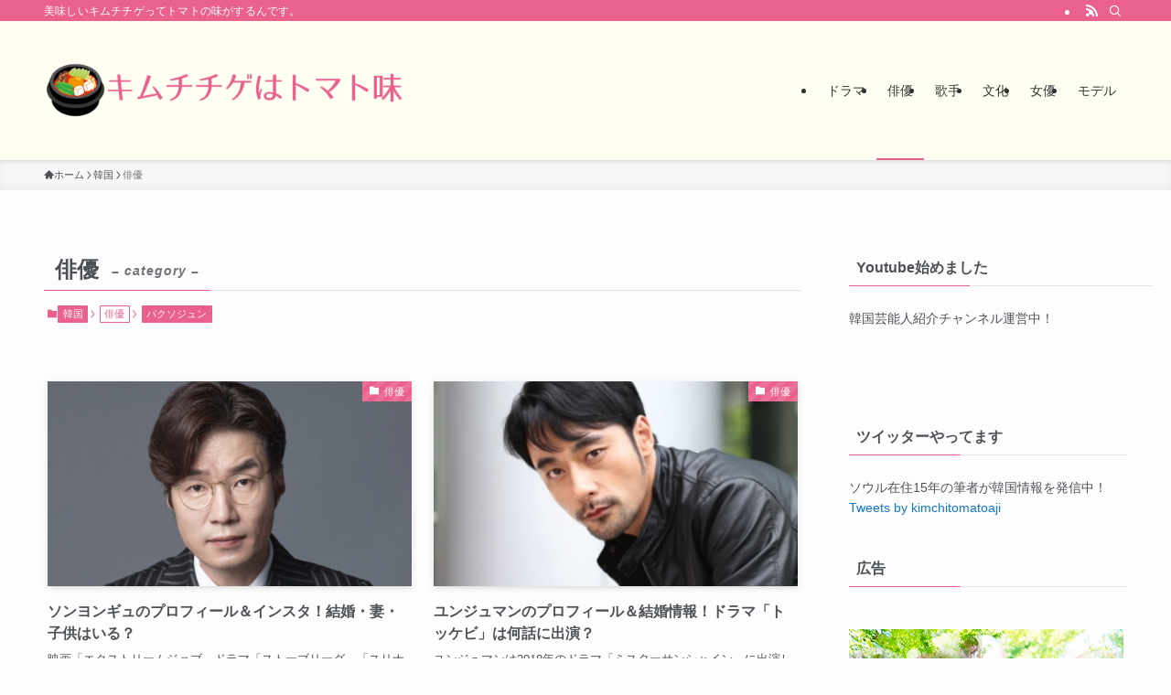

--- FILE ---
content_type: text/html; charset=UTF-8
request_url: https://saeriho.com/category/korea/actor/
body_size: 23311
content:
<!DOCTYPE html>
<html lang="ja" data-loaded="false" data-scrolled="false" data-spmenu="closed">
<head>
<meta charset="utf-8">
<meta name="format-detection" content="telephone=no">
<meta http-equiv="X-UA-Compatible" content="IE=edge">
<meta name="viewport" content="width=device-width, viewport-fit=cover">
<title>俳優 | キムチチゲはトマト味</title>
<meta name='robots' content='max-image-preview:large' />
<link rel="alternate" type="application/rss+xml" title="キムチチゲはトマト味 &raquo; フィード" href="https://saeriho.com/feed/" />
<link rel="alternate" type="application/rss+xml" title="キムチチゲはトマト味 &raquo; コメントフィード" href="https://saeriho.com/comments/feed/" />
<link rel="alternate" type="application/rss+xml" title="キムチチゲはトマト味 &raquo; 俳優 カテゴリーのフィード" href="https://saeriho.com/category/korea/actor/feed/" />

<!-- SEO SIMPLE PACK 3.6.2 -->
<link rel="canonical" href="https://saeriho.com/category/korea/actor/">
<meta property="og:locale" content="ja_JP">
<meta property="og:type" content="website">
<meta property="og:image" content="https://saeriho.com/wp-content/uploads/2023/12/kimtitigehatomatoaji.jpg">
<meta property="og:title" content="俳優 | キムチチゲはトマト味">
<meta property="og:url" content="https://saeriho.com/category/korea/actor/">
<meta property="og:site_name" content="キムチチゲはトマト味">
<meta name="twitter:card" content="summary">
<meta name="twitter:site" content="https://twitter.com/kimchitomatoaji">
<!-- Google Analytics (gtag.js) -->
<script async src="https://www.googletagmanager.com/gtag/js?id=G-BK3GFX469J"></script>
<script>
	window.dataLayer = window.dataLayer || [];
	function gtag(){dataLayer.push(arguments);}
	gtag("js", new Date());
	gtag("config", "G-BK3GFX469J");
</script>
	<!-- / SEO SIMPLE PACK -->

<style id='wp-img-auto-sizes-contain-inline-css' type='text/css'>
img:is([sizes=auto i],[sizes^="auto," i]){contain-intrinsic-size:3000px 1500px}
/*# sourceURL=wp-img-auto-sizes-contain-inline-css */
</style>
<style id='wp-block-library-inline-css' type='text/css'>
:root{--wp-block-synced-color:#7a00df;--wp-block-synced-color--rgb:122,0,223;--wp-bound-block-color:var(--wp-block-synced-color);--wp-editor-canvas-background:#ddd;--wp-admin-theme-color:#007cba;--wp-admin-theme-color--rgb:0,124,186;--wp-admin-theme-color-darker-10:#006ba1;--wp-admin-theme-color-darker-10--rgb:0,107,160.5;--wp-admin-theme-color-darker-20:#005a87;--wp-admin-theme-color-darker-20--rgb:0,90,135;--wp-admin-border-width-focus:2px}@media (min-resolution:192dpi){:root{--wp-admin-border-width-focus:1.5px}}.wp-element-button{cursor:pointer}:root .has-very-light-gray-background-color{background-color:#eee}:root .has-very-dark-gray-background-color{background-color:#313131}:root .has-very-light-gray-color{color:#eee}:root .has-very-dark-gray-color{color:#313131}:root .has-vivid-green-cyan-to-vivid-cyan-blue-gradient-background{background:linear-gradient(135deg,#00d084,#0693e3)}:root .has-purple-crush-gradient-background{background:linear-gradient(135deg,#34e2e4,#4721fb 50%,#ab1dfe)}:root .has-hazy-dawn-gradient-background{background:linear-gradient(135deg,#faaca8,#dad0ec)}:root .has-subdued-olive-gradient-background{background:linear-gradient(135deg,#fafae1,#67a671)}:root .has-atomic-cream-gradient-background{background:linear-gradient(135deg,#fdd79a,#004a59)}:root .has-nightshade-gradient-background{background:linear-gradient(135deg,#330968,#31cdcf)}:root .has-midnight-gradient-background{background:linear-gradient(135deg,#020381,#2874fc)}:root{--wp--preset--font-size--normal:16px;--wp--preset--font-size--huge:42px}.has-regular-font-size{font-size:1em}.has-larger-font-size{font-size:2.625em}.has-normal-font-size{font-size:var(--wp--preset--font-size--normal)}.has-huge-font-size{font-size:var(--wp--preset--font-size--huge)}.has-text-align-center{text-align:center}.has-text-align-left{text-align:left}.has-text-align-right{text-align:right}.has-fit-text{white-space:nowrap!important}#end-resizable-editor-section{display:none}.aligncenter{clear:both}.items-justified-left{justify-content:flex-start}.items-justified-center{justify-content:center}.items-justified-right{justify-content:flex-end}.items-justified-space-between{justify-content:space-between}.screen-reader-text{border:0;clip-path:inset(50%);height:1px;margin:-1px;overflow:hidden;padding:0;position:absolute;width:1px;word-wrap:normal!important}.screen-reader-text:focus{background-color:#ddd;clip-path:none;color:#444;display:block;font-size:1em;height:auto;left:5px;line-height:normal;padding:15px 23px 14px;text-decoration:none;top:5px;width:auto;z-index:100000}html :where(.has-border-color){border-style:solid}html :where([style*=border-top-color]){border-top-style:solid}html :where([style*=border-right-color]){border-right-style:solid}html :where([style*=border-bottom-color]){border-bottom-style:solid}html :where([style*=border-left-color]){border-left-style:solid}html :where([style*=border-width]){border-style:solid}html :where([style*=border-top-width]){border-top-style:solid}html :where([style*=border-right-width]){border-right-style:solid}html :where([style*=border-bottom-width]){border-bottom-style:solid}html :where([style*=border-left-width]){border-left-style:solid}html :where(img[class*=wp-image-]){height:auto;max-width:100%}:where(figure){margin:0 0 1em}html :where(.is-position-sticky){--wp-admin--admin-bar--position-offset:var(--wp-admin--admin-bar--height,0px)}@media screen and (max-width:600px){html :where(.is-position-sticky){--wp-admin--admin-bar--position-offset:0px}}

/*# sourceURL=wp-block-library-inline-css */
</style><style id='global-styles-inline-css' type='text/css'>
:root{--wp--preset--aspect-ratio--square: 1;--wp--preset--aspect-ratio--4-3: 4/3;--wp--preset--aspect-ratio--3-4: 3/4;--wp--preset--aspect-ratio--3-2: 3/2;--wp--preset--aspect-ratio--2-3: 2/3;--wp--preset--aspect-ratio--16-9: 16/9;--wp--preset--aspect-ratio--9-16: 9/16;--wp--preset--color--black: #000;--wp--preset--color--cyan-bluish-gray: #abb8c3;--wp--preset--color--white: #fff;--wp--preset--color--pale-pink: #f78da7;--wp--preset--color--vivid-red: #cf2e2e;--wp--preset--color--luminous-vivid-orange: #ff6900;--wp--preset--color--luminous-vivid-amber: #fcb900;--wp--preset--color--light-green-cyan: #7bdcb5;--wp--preset--color--vivid-green-cyan: #00d084;--wp--preset--color--pale-cyan-blue: #8ed1fc;--wp--preset--color--vivid-cyan-blue: #0693e3;--wp--preset--color--vivid-purple: #9b51e0;--wp--preset--color--swl-main: var(--color_main);--wp--preset--color--swl-main-thin: var(--color_main_thin);--wp--preset--color--swl-gray: var(--color_gray);--wp--preset--color--swl-deep-01: var(--color_deep01);--wp--preset--color--swl-deep-02: var(--color_deep02);--wp--preset--color--swl-deep-03: var(--color_deep03);--wp--preset--color--swl-deep-04: var(--color_deep04);--wp--preset--color--swl-pale-01: var(--color_pale01);--wp--preset--color--swl-pale-02: var(--color_pale02);--wp--preset--color--swl-pale-03: var(--color_pale03);--wp--preset--color--swl-pale-04: var(--color_pale04);--wp--preset--gradient--vivid-cyan-blue-to-vivid-purple: linear-gradient(135deg,rgb(6,147,227) 0%,rgb(155,81,224) 100%);--wp--preset--gradient--light-green-cyan-to-vivid-green-cyan: linear-gradient(135deg,rgb(122,220,180) 0%,rgb(0,208,130) 100%);--wp--preset--gradient--luminous-vivid-amber-to-luminous-vivid-orange: linear-gradient(135deg,rgb(252,185,0) 0%,rgb(255,105,0) 100%);--wp--preset--gradient--luminous-vivid-orange-to-vivid-red: linear-gradient(135deg,rgb(255,105,0) 0%,rgb(207,46,46) 100%);--wp--preset--gradient--very-light-gray-to-cyan-bluish-gray: linear-gradient(135deg,rgb(238,238,238) 0%,rgb(169,184,195) 100%);--wp--preset--gradient--cool-to-warm-spectrum: linear-gradient(135deg,rgb(74,234,220) 0%,rgb(151,120,209) 20%,rgb(207,42,186) 40%,rgb(238,44,130) 60%,rgb(251,105,98) 80%,rgb(254,248,76) 100%);--wp--preset--gradient--blush-light-purple: linear-gradient(135deg,rgb(255,206,236) 0%,rgb(152,150,240) 100%);--wp--preset--gradient--blush-bordeaux: linear-gradient(135deg,rgb(254,205,165) 0%,rgb(254,45,45) 50%,rgb(107,0,62) 100%);--wp--preset--gradient--luminous-dusk: linear-gradient(135deg,rgb(255,203,112) 0%,rgb(199,81,192) 50%,rgb(65,88,208) 100%);--wp--preset--gradient--pale-ocean: linear-gradient(135deg,rgb(255,245,203) 0%,rgb(182,227,212) 50%,rgb(51,167,181) 100%);--wp--preset--gradient--electric-grass: linear-gradient(135deg,rgb(202,248,128) 0%,rgb(113,206,126) 100%);--wp--preset--gradient--midnight: linear-gradient(135deg,rgb(2,3,129) 0%,rgb(40,116,252) 100%);--wp--preset--font-size--small: 0.9em;--wp--preset--font-size--medium: 1.1em;--wp--preset--font-size--large: 1.25em;--wp--preset--font-size--x-large: 42px;--wp--preset--font-size--xs: 0.75em;--wp--preset--font-size--huge: 1.6em;--wp--preset--spacing--20: 0.44rem;--wp--preset--spacing--30: 0.67rem;--wp--preset--spacing--40: 1rem;--wp--preset--spacing--50: 1.5rem;--wp--preset--spacing--60: 2.25rem;--wp--preset--spacing--70: 3.38rem;--wp--preset--spacing--80: 5.06rem;--wp--preset--shadow--natural: 6px 6px 9px rgba(0, 0, 0, 0.2);--wp--preset--shadow--deep: 12px 12px 50px rgba(0, 0, 0, 0.4);--wp--preset--shadow--sharp: 6px 6px 0px rgba(0, 0, 0, 0.2);--wp--preset--shadow--outlined: 6px 6px 0px -3px rgb(255, 255, 255), 6px 6px rgb(0, 0, 0);--wp--preset--shadow--crisp: 6px 6px 0px rgb(0, 0, 0);}:where(.is-layout-flex){gap: 0.5em;}:where(.is-layout-grid){gap: 0.5em;}body .is-layout-flex{display: flex;}.is-layout-flex{flex-wrap: wrap;align-items: center;}.is-layout-flex > :is(*, div){margin: 0;}body .is-layout-grid{display: grid;}.is-layout-grid > :is(*, div){margin: 0;}:where(.wp-block-columns.is-layout-flex){gap: 2em;}:where(.wp-block-columns.is-layout-grid){gap: 2em;}:where(.wp-block-post-template.is-layout-flex){gap: 1.25em;}:where(.wp-block-post-template.is-layout-grid){gap: 1.25em;}.has-black-color{color: var(--wp--preset--color--black) !important;}.has-cyan-bluish-gray-color{color: var(--wp--preset--color--cyan-bluish-gray) !important;}.has-white-color{color: var(--wp--preset--color--white) !important;}.has-pale-pink-color{color: var(--wp--preset--color--pale-pink) !important;}.has-vivid-red-color{color: var(--wp--preset--color--vivid-red) !important;}.has-luminous-vivid-orange-color{color: var(--wp--preset--color--luminous-vivid-orange) !important;}.has-luminous-vivid-amber-color{color: var(--wp--preset--color--luminous-vivid-amber) !important;}.has-light-green-cyan-color{color: var(--wp--preset--color--light-green-cyan) !important;}.has-vivid-green-cyan-color{color: var(--wp--preset--color--vivid-green-cyan) !important;}.has-pale-cyan-blue-color{color: var(--wp--preset--color--pale-cyan-blue) !important;}.has-vivid-cyan-blue-color{color: var(--wp--preset--color--vivid-cyan-blue) !important;}.has-vivid-purple-color{color: var(--wp--preset--color--vivid-purple) !important;}.has-black-background-color{background-color: var(--wp--preset--color--black) !important;}.has-cyan-bluish-gray-background-color{background-color: var(--wp--preset--color--cyan-bluish-gray) !important;}.has-white-background-color{background-color: var(--wp--preset--color--white) !important;}.has-pale-pink-background-color{background-color: var(--wp--preset--color--pale-pink) !important;}.has-vivid-red-background-color{background-color: var(--wp--preset--color--vivid-red) !important;}.has-luminous-vivid-orange-background-color{background-color: var(--wp--preset--color--luminous-vivid-orange) !important;}.has-luminous-vivid-amber-background-color{background-color: var(--wp--preset--color--luminous-vivid-amber) !important;}.has-light-green-cyan-background-color{background-color: var(--wp--preset--color--light-green-cyan) !important;}.has-vivid-green-cyan-background-color{background-color: var(--wp--preset--color--vivid-green-cyan) !important;}.has-pale-cyan-blue-background-color{background-color: var(--wp--preset--color--pale-cyan-blue) !important;}.has-vivid-cyan-blue-background-color{background-color: var(--wp--preset--color--vivid-cyan-blue) !important;}.has-vivid-purple-background-color{background-color: var(--wp--preset--color--vivid-purple) !important;}.has-black-border-color{border-color: var(--wp--preset--color--black) !important;}.has-cyan-bluish-gray-border-color{border-color: var(--wp--preset--color--cyan-bluish-gray) !important;}.has-white-border-color{border-color: var(--wp--preset--color--white) !important;}.has-pale-pink-border-color{border-color: var(--wp--preset--color--pale-pink) !important;}.has-vivid-red-border-color{border-color: var(--wp--preset--color--vivid-red) !important;}.has-luminous-vivid-orange-border-color{border-color: var(--wp--preset--color--luminous-vivid-orange) !important;}.has-luminous-vivid-amber-border-color{border-color: var(--wp--preset--color--luminous-vivid-amber) !important;}.has-light-green-cyan-border-color{border-color: var(--wp--preset--color--light-green-cyan) !important;}.has-vivid-green-cyan-border-color{border-color: var(--wp--preset--color--vivid-green-cyan) !important;}.has-pale-cyan-blue-border-color{border-color: var(--wp--preset--color--pale-cyan-blue) !important;}.has-vivid-cyan-blue-border-color{border-color: var(--wp--preset--color--vivid-cyan-blue) !important;}.has-vivid-purple-border-color{border-color: var(--wp--preset--color--vivid-purple) !important;}.has-vivid-cyan-blue-to-vivid-purple-gradient-background{background: var(--wp--preset--gradient--vivid-cyan-blue-to-vivid-purple) !important;}.has-light-green-cyan-to-vivid-green-cyan-gradient-background{background: var(--wp--preset--gradient--light-green-cyan-to-vivid-green-cyan) !important;}.has-luminous-vivid-amber-to-luminous-vivid-orange-gradient-background{background: var(--wp--preset--gradient--luminous-vivid-amber-to-luminous-vivid-orange) !important;}.has-luminous-vivid-orange-to-vivid-red-gradient-background{background: var(--wp--preset--gradient--luminous-vivid-orange-to-vivid-red) !important;}.has-very-light-gray-to-cyan-bluish-gray-gradient-background{background: var(--wp--preset--gradient--very-light-gray-to-cyan-bluish-gray) !important;}.has-cool-to-warm-spectrum-gradient-background{background: var(--wp--preset--gradient--cool-to-warm-spectrum) !important;}.has-blush-light-purple-gradient-background{background: var(--wp--preset--gradient--blush-light-purple) !important;}.has-blush-bordeaux-gradient-background{background: var(--wp--preset--gradient--blush-bordeaux) !important;}.has-luminous-dusk-gradient-background{background: var(--wp--preset--gradient--luminous-dusk) !important;}.has-pale-ocean-gradient-background{background: var(--wp--preset--gradient--pale-ocean) !important;}.has-electric-grass-gradient-background{background: var(--wp--preset--gradient--electric-grass) !important;}.has-midnight-gradient-background{background: var(--wp--preset--gradient--midnight) !important;}.has-small-font-size{font-size: var(--wp--preset--font-size--small) !important;}.has-medium-font-size{font-size: var(--wp--preset--font-size--medium) !important;}.has-large-font-size{font-size: var(--wp--preset--font-size--large) !important;}.has-x-large-font-size{font-size: var(--wp--preset--font-size--x-large) !important;}
/*# sourceURL=global-styles-inline-css */
</style>

<link rel='stylesheet' id='swell-icons-css' href='https://saeriho.com/wp-content/themes/swell/build/css/swell-icons.css?ver=2.9.0' type='text/css' media='all' />
<link rel='stylesheet' id='main_style-css' href='https://saeriho.com/wp-content/themes/swell/build/css/main.css?ver=2.9.0' type='text/css' media='all' />
<link rel='stylesheet' id='swell_blocks-css' href='https://saeriho.com/wp-content/themes/swell/build/css/blocks.css?ver=2.9.0' type='text/css' media='all' />
<style id='swell_custom-inline-css' type='text/css'>
:root{--swl-fz--content:4vw;--swl-font_family:"Helvetica Neue", Arial, "Hiragino Kaku Gothic ProN", "Hiragino Sans", Meiryo, sans-serif;--swl-font_weight:400;--color_main:#ea618e;--color_text:#4d5156;--color_link:#1176d4;--color_htag:#ea618e;--color_bg:#fdfdfd;--color_gradient1:#d8ffff;--color_gradient2:#87e7ff;--color_main_thin:rgba(255, 121, 178, 0.05 );--color_main_dark:rgba(176, 73, 107, 1 );--color_list_check:#ea618e;--color_list_num:#ea618e;--color_list_good:#86dd7b;--color_list_triangle:#f4e03a;--color_list_bad:#f36060;--color_faq_q:#d55656;--color_faq_a:#6599b7;--color_icon_good:#3cd250;--color_icon_good_bg:#ecffe9;--color_icon_bad:#4b73eb;--color_icon_bad_bg:#eafaff;--color_icon_info:#f578b4;--color_icon_info_bg:#fff0fa;--color_icon_announce:#ffa537;--color_icon_announce_bg:#fff5f0;--color_icon_pen:#7a7a7a;--color_icon_pen_bg:#f7f7f7;--color_icon_book:#787364;--color_icon_book_bg:#f8f6ef;--color_icon_point:#ffa639;--color_icon_check:#86d67c;--color_icon_batsu:#f36060;--color_icon_hatena:#5295cc;--color_icon_caution:#f7da38;--color_icon_memo:#84878a;--color_deep01:#e44141;--color_deep02:#3d79d5;--color_deep03:#63a84d;--color_deep04:#f09f4d;--color_pale01:#fff2f0;--color_pale02:#f3f8fd;--color_pale03:#f1f9ee;--color_pale04:#fdf9ee;--color_mark_blue:#b7e3ff;--color_mark_green:#bdf9c3;--color_mark_yellow:#fcf69f;--color_mark_orange:#ffddbc;--border01:solid 1px var(--color_main);--border02:double 4px var(--color_main);--border03:dashed 2px var(--color_border);--border04:solid 4px var(--color_gray);--card_posts_thumb_ratio:56.25%;--list_posts_thumb_ratio:61.805%;--big_posts_thumb_ratio:56.25%;--thumb_posts_thumb_ratio:61.805%;--blogcard_thumb_ratio:56.25%;--color_header_bg:#fffff2;--color_header_text:#333;--color_footer_bg:#fdfdfd;--color_footer_text:#333;--container_size:1200px;--article_size:900px;--logo_size_sp:80px;--logo_size_pc:120px;--logo_size_pcfix:48px;}.swl-cell-bg[data-icon="doubleCircle"]{--cell-icon-color:#ffc977}.swl-cell-bg[data-icon="circle"]{--cell-icon-color:#94e29c}.swl-cell-bg[data-icon="triangle"]{--cell-icon-color:#eeda2f}.swl-cell-bg[data-icon="close"]{--cell-icon-color:#ec9191}.swl-cell-bg[data-icon="hatena"]{--cell-icon-color:#93c9da}.swl-cell-bg[data-icon="check"]{--cell-icon-color:#94e29c}.swl-cell-bg[data-icon="line"]{--cell-icon-color:#9b9b9b}.cap_box[data-colset="col1"]{--capbox-color:#f59b5f;--capbox-color--bg:#fff8eb}.cap_box[data-colset="col2"]{--capbox-color:#5fb9f5;--capbox-color--bg:#edf5ff}.cap_box[data-colset="col3"]{--capbox-color:#2fcd90;--capbox-color--bg:#eafaf2}.red_{--the-btn-color:#f74a4a;--the-btn-color2:#ffbc49;--the-solid-shadow: rgba(185, 56, 56, 1 )}.blue_{--the-btn-color:#338df4;--the-btn-color2:#35eaff;--the-solid-shadow: rgba(38, 106, 183, 1 )}.green_{--the-btn-color:#62d847;--the-btn-color2:#7bf7bd;--the-solid-shadow: rgba(74, 162, 53, 1 )}.is-style-btn_normal{--the-btn-radius:80px}.is-style-btn_solid{--the-btn-radius:80px}.is-style-btn_shiny{--the-btn-radius:80px}.is-style-btn_line{--the-btn-radius:80px}.post_content blockquote{padding:1.5em 2em 1.5em 3em}.post_content blockquote::before{content:"";display:block;width:5px;height:calc(100% - 3em);top:1.5em;left:1.5em;border-left:solid 1px rgba(180,180,180,.75);border-right:solid 1px rgba(180,180,180,.75);}.mark_blue{background:-webkit-linear-gradient(transparent 64%,var(--color_mark_blue) 0%);background:linear-gradient(transparent 64%,var(--color_mark_blue) 0%)}.mark_green{background:-webkit-linear-gradient(transparent 64%,var(--color_mark_green) 0%);background:linear-gradient(transparent 64%,var(--color_mark_green) 0%)}.mark_yellow{background:-webkit-linear-gradient(transparent 64%,var(--color_mark_yellow) 0%);background:linear-gradient(transparent 64%,var(--color_mark_yellow) 0%)}.mark_orange{background:-webkit-linear-gradient(transparent 64%,var(--color_mark_orange) 0%);background:linear-gradient(transparent 64%,var(--color_mark_orange) 0%)}[class*="is-style-icon_"]{color:#333;border-width:0}[class*="is-style-big_icon_"]{border-width:2px;border-style:solid}[data-col="gray"] .c-balloon__text{background:#f7f7f7;border-color:#ccc}[data-col="gray"] .c-balloon__before{border-right-color:#f7f7f7}[data-col="green"] .c-balloon__text{background:#d1f8c2;border-color:#9ddd93}[data-col="green"] .c-balloon__before{border-right-color:#d1f8c2}[data-col="blue"] .c-balloon__text{background:#e2f6ff;border-color:#93d2f0}[data-col="blue"] .c-balloon__before{border-right-color:#e2f6ff}[data-col="red"] .c-balloon__text{background:#ffebeb;border-color:#f48789}[data-col="red"] .c-balloon__before{border-right-color:#ffebeb}[data-col="yellow"] .c-balloon__text{background:#f9f7d2;border-color:#fbe593}[data-col="yellow"] .c-balloon__before{border-right-color:#f9f7d2}.-type-list2 .p-postList__body::after,.-type-big .p-postList__body::after{content: "READ MORE »";}.c-postThumb__cat{background-color:#ea618e;color:#fff;background-image: repeating-linear-gradient(-45deg,rgba(255,255,255,.1),rgba(255,255,255,.1) 6px,transparent 6px,transparent 12px)}.post_content h2:where(:not([class^="swell-block-"]):not(.faq_q):not(.p-postList__title)){background:var(--color_htag);padding:.75em 1em;color:#fff}.post_content h2:where(:not([class^="swell-block-"]):not(.faq_q):not(.p-postList__title))::before{position:absolute;display:block;pointer-events:none;content:"";top:-4px;left:0;width:100%;height:calc(100% + 4px);box-sizing:content-box;border-top:solid 2px var(--color_htag);border-bottom:solid 2px var(--color_htag)}.post_content h3:where(:not([class^="swell-block-"]):not(.faq_q):not(.p-postList__title)){padding:0 .5em .5em}.post_content h3:where(:not([class^="swell-block-"]):not(.faq_q):not(.p-postList__title))::before{content:"";width:100%;height:2px;background: repeating-linear-gradient(90deg, var(--color_htag) 0%, var(--color_htag) 29.3%, rgba(150,150,150,.2) 29.3%, rgba(150,150,150,.2) 100%)}.post_content h4:where(:not([class^="swell-block-"]):not(.faq_q):not(.p-postList__title)){padding:0 0 0 16px;border-left:solid 2px var(--color_htag)}.l-header{box-shadow: 0 1px 4px rgba(0,0,0,.12)}.l-header__bar{color:#fff;background:var(--color_main)}.l-header__menuBtn{order:1}.l-header__customBtn{order:3}.c-gnav a::after{background:var(--color_main);width:100%;height:2px;transform:scaleX(0)}.p-spHeadMenu .menu-item.-current{border-bottom-color:var(--color_main)}.c-gnav > li:hover > a::after,.c-gnav > .-current > a::after{transform: scaleX(1)}.c-gnav .sub-menu{color:#333;background:#fff}.l-fixHeader::before{opacity:1}#pagetop{border-radius:50%}.c-widget__title.-spmenu{padding:.5em .75em;border-radius:var(--swl-radius--2, 0px);background:var(--color_main);color:#fff;}.c-widget__title.-footer{padding:.5em}.c-widget__title.-footer::before{content:"";bottom:0;left:0;width:40%;z-index:1;background:var(--color_main)}.c-widget__title.-footer::after{content:"";bottom:0;left:0;width:100%;background:var(--color_border)}.c-secTitle{border-left:solid 2px var(--color_main);padding:0em .75em}.p-spMenu{color:#333}.p-spMenu__inner::before{background:#fdfdfd;opacity:1}.p-spMenu__overlay{background:#000;opacity:0.6}[class*="page-numbers"]{color:#fff;background-color:#dedede}a{text-decoration: none}.l-topTitleArea.c-filterLayer::before{background-color:#000;opacity:0.2;content:""}@media screen and (min-width: 960px){:root{}}@media screen and (max-width: 959px){:root{}.l-header__logo{order:2;text-align:center}}@media screen and (min-width: 600px){:root{--swl-fz--content:16px;}}@media screen and (max-width: 599px){:root{}}@media (min-width: 1108px) {.alignwide{left:-100px;width:calc(100% + 200px);}}@media (max-width: 1108px) {.-sidebar-off .swell-block-fullWide__inner.l-container .alignwide{left:0px;width:100%;}}.l-fixHeader .l-fixHeader__gnav{order:0}[data-scrolled=true] .l-fixHeader[data-ready]{opacity:1;-webkit-transform:translateY(0)!important;transform:translateY(0)!important;visibility:visible}.-body-solid .l-fixHeader{box-shadow:0 2px 4px var(--swl-color_shadow)}.l-fixHeader__inner{align-items:stretch;color:var(--color_header_text);display:flex;padding-bottom:0;padding-top:0;position:relative;z-index:1}.l-fixHeader__logo{align-items:center;display:flex;line-height:1;margin-right:24px;order:0;padding:16px 0}.is-style-btn_normal a,.is-style-btn_shiny a{box-shadow:var(--swl-btn_shadow)}.c-shareBtns__btn,.is-style-balloon>.c-tabList .c-tabList__button,.p-snsCta,[class*=page-numbers]{box-shadow:var(--swl-box_shadow)}.p-articleThumb__img,.p-articleThumb__youtube{box-shadow:var(--swl-img_shadow)}.p-pickupBanners__item .c-bannerLink,.p-postList__thumb{box-shadow:0 2px 8px rgba(0,0,0,.1),0 4px 4px -4px rgba(0,0,0,.1)}.p-postList.-w-ranking li:before{background-image:repeating-linear-gradient(-45deg,hsla(0,0%,100%,.1),hsla(0,0%,100%,.1) 6px,transparent 0,transparent 12px);box-shadow:1px 1px 4px rgba(0,0,0,.2)}.l-header__bar{position:relative;width:100%}.l-header__bar .c-catchphrase{color:inherit;font-size:12px;letter-spacing:var(--swl-letter_spacing,.2px);line-height:14px;margin-right:auto;overflow:hidden;padding:4px 0;white-space:nowrap;width:50%}.l-header__bar .c-iconList .c-iconList__link{margin:0;padding:4px 6px}.l-header__barInner{align-items:center;display:flex;justify-content:flex-end}@media (min-width:960px){.-series .l-header__inner{align-items:stretch;display:flex}.-series .l-header__logo{align-items:center;display:flex;flex-wrap:wrap;margin-right:24px;padding:16px 0}.-series .l-header__logo .c-catchphrase{font-size:13px;padding:4px 0}.-series .c-headLogo{margin-right:16px}.-series-right .l-header__inner{justify-content:space-between}.-series-right .c-gnavWrap{margin-left:auto}.-series-right .w-header{margin-left:12px}.-series-left .w-header{margin-left:auto}}@media (min-width:960px) and (min-width:600px){.-series .c-headLogo{max-width:400px}}.c-gnav .sub-menu a:before,.c-listMenu a:before{-webkit-font-smoothing:antialiased;-moz-osx-font-smoothing:grayscale;font-family:icomoon!important;font-style:normal;font-variant:normal;font-weight:400;line-height:1;text-transform:none}.c-submenuToggleBtn{display:none}.c-listMenu a{padding:.75em 1em .75em 1.5em;transition:padding .25s}.c-listMenu a:hover{padding-left:1.75em;padding-right:.75em}.c-gnav .sub-menu a:before,.c-listMenu a:before{color:inherit;content:"\e921";display:inline-block;left:2px;position:absolute;top:50%;-webkit-transform:translateY(-50%);transform:translateY(-50%);vertical-align:middle}.widget_categories>ul>.cat-item>a,.wp-block-categories-list>li>a{padding-left:1.75em}.c-listMenu .children,.c-listMenu .sub-menu{margin:0}.c-listMenu .children a,.c-listMenu .sub-menu a{font-size:.9em;padding-left:2.5em}.c-listMenu .children a:before,.c-listMenu .sub-menu a:before{left:1em}.c-listMenu .children a:hover,.c-listMenu .sub-menu a:hover{padding-left:2.75em}.c-listMenu .children ul a,.c-listMenu .sub-menu ul a{padding-left:3.25em}.c-listMenu .children ul a:before,.c-listMenu .sub-menu ul a:before{left:1.75em}.c-listMenu .children ul a:hover,.c-listMenu .sub-menu ul a:hover{padding-left:3.5em}.c-gnav li:hover>.sub-menu{opacity:1;visibility:visible}.c-gnav .sub-menu:before{background:inherit;content:"";height:100%;left:0;position:absolute;top:0;width:100%;z-index:0}.c-gnav .sub-menu .sub-menu{left:100%;top:0;z-index:-1}.c-gnav .sub-menu a{padding-left:2em}.c-gnav .sub-menu a:before{left:.5em}.c-gnav .sub-menu a:hover .ttl{left:4px}:root{--color_content_bg:var(--color_bg);}.c-widget__title.-side{padding:.5em}.c-widget__title.-side::before{content:"";bottom:0;left:0;width:40%;z-index:1;background:var(--color_main)}.c-widget__title.-side::after{content:"";bottom:0;left:0;width:100%;background:var(--color_border)}@media screen and (min-width: 960px){:root{}}@media screen and (max-width: 959px){:root{}}@media screen and (min-width: 600px){:root{}}@media screen and (max-width: 599px){:root{}}.swell-block-fullWide__inner.l-container{--swl-fw_inner_pad:var(--swl-pad_container,0px)}@media (min-width:960px){.-sidebar-on .l-content .alignfull,.-sidebar-on .l-content .alignwide{left:-16px;width:calc(100% + 32px)}.swell-block-fullWide__inner.l-article{--swl-fw_inner_pad:var(--swl-pad_post_content,0px)}.-sidebar-on .swell-block-fullWide__inner .alignwide{left:0;width:100%}.-sidebar-on .swell-block-fullWide__inner .alignfull{left:calc(0px - var(--swl-fw_inner_pad, 0))!important;margin-left:0!important;margin-right:0!important;width:calc(100% + var(--swl-fw_inner_pad, 0)*2)!important}}.-index-off .p-toc,.swell-toc-placeholder:empty{display:none}.p-toc.-modal{height:100%;margin:0;overflow-y:auto;padding:0}#main_content .p-toc{border-radius:var(--swl-radius--2,0);margin:4em auto;max-width:800px}#sidebar .p-toc{margin-top:-.5em}.p-toc .__pn:before{content:none!important;counter-increment:none}.p-toc .__prev{margin:0 0 1em}.p-toc .__next{margin:1em 0 0}.p-toc.is-omitted:not([data-omit=ct]) [data-level="2"] .p-toc__childList{height:0;margin-bottom:-.5em;visibility:hidden}.p-toc.is-omitted:not([data-omit=nest]){position:relative}.p-toc.is-omitted:not([data-omit=nest]):before{background:linear-gradient(hsla(0,0%,100%,0),var(--color_bg));bottom:5em;content:"";height:4em;left:0;opacity:.75;pointer-events:none;position:absolute;width:100%;z-index:1}.p-toc.is-omitted:not([data-omit=nest]):after{background:var(--color_bg);bottom:0;content:"";height:5em;left:0;opacity:.75;position:absolute;width:100%;z-index:1}.p-toc.is-omitted:not([data-omit=nest]) .__next,.p-toc.is-omitted:not([data-omit=nest]) [data-omit="1"]{display:none}.p-toc .p-toc__expandBtn{background-color:#f7f7f7;border:rgba(0,0,0,.2);border-radius:5em;box-shadow:0 0 0 1px #bbb;color:#333;display:block;font-size:14px;line-height:1.5;margin:.75em auto 0;min-width:6em;padding:.5em 1em;position:relative;transition:box-shadow .25s;z-index:2}.p-toc[data-omit=nest] .p-toc__expandBtn{display:inline-block;font-size:13px;margin:0 0 0 1.25em;padding:.5em .75em}.p-toc:not([data-omit=nest]) .p-toc__expandBtn:after,.p-toc:not([data-omit=nest]) .p-toc__expandBtn:before{border-top-color:inherit;border-top-style:dotted;border-top-width:3px;content:"";display:block;height:1px;position:absolute;top:calc(50% - 1px);transition:border-color .25s;width:100%;width:22px}.p-toc:not([data-omit=nest]) .p-toc__expandBtn:before{right:calc(100% + 1em)}.p-toc:not([data-omit=nest]) .p-toc__expandBtn:after{left:calc(100% + 1em)}.p-toc.is-expanded .p-toc__expandBtn{border-color:transparent}.p-toc__ttl{display:block;font-size:1.2em;line-height:1;position:relative;text-align:center}.p-toc__ttl:before{content:"\e918";display:inline-block;font-family:icomoon;margin-right:.5em;padding-bottom:2px;vertical-align:middle}#index_modal .p-toc__ttl{margin-bottom:.5em}.p-toc__list li{line-height:1.6}.p-toc__list>li+li{margin-top:.5em}.p-toc__list .p-toc__childList{padding-left:.5em}.p-toc__list [data-level="3"]{font-size:.9em}.p-toc__list .mininote{display:none}.post_content .p-toc__list{padding-left:0}#sidebar .p-toc__list{margin-bottom:0}#sidebar .p-toc__list .p-toc__childList{padding-left:0}.p-toc__link{color:inherit;font-size:inherit;text-decoration:none}.p-toc__link:hover{opacity:.8}.p-toc.-double{background:var(--color_gray);background:linear-gradient(-45deg,transparent 25%,var(--color_gray) 25%,var(--color_gray) 50%,transparent 50%,transparent 75%,var(--color_gray) 75%,var(--color_gray));background-clip:padding-box;background-size:4px 4px;border-bottom:4px double var(--color_border);border-top:4px double var(--color_border);padding:1.5em 1em 1em}.p-toc.-double .p-toc__ttl{margin-bottom:.75em}@media (min-width:960px){#main_content .p-toc{width:92%}}@media (hover:hover){.p-toc .p-toc__expandBtn:hover{border-color:transparent;box-shadow:0 0 0 2px currentcolor}}@media (min-width:600px){.p-toc.-double{padding:2em}}
/*# sourceURL=swell_custom-inline-css */
</style>
<link rel='stylesheet' id='swell-parts/footer-css' href='https://saeriho.com/wp-content/themes/swell/build/css/modules/parts/footer.css?ver=2.9.0' type='text/css' media='all' />
<link rel='stylesheet' id='swell-page/term-css' href='https://saeriho.com/wp-content/themes/swell/build/css/modules/page/term.css?ver=2.9.0' type='text/css' media='all' />
<style id='classic-theme-styles-inline-css' type='text/css'>
/*! This file is auto-generated */
.wp-block-button__link{color:#fff;background-color:#32373c;border-radius:9999px;box-shadow:none;text-decoration:none;padding:calc(.667em + 2px) calc(1.333em + 2px);font-size:1.125em}.wp-block-file__button{background:#32373c;color:#fff;text-decoration:none}
/*# sourceURL=/wp-includes/css/classic-themes.min.css */
</style>
<link rel='stylesheet' id='contact-form-7-css' href='https://saeriho.com/wp-content/plugins/contact-form-7/includes/css/styles.css?ver=6.1.4' type='text/css' media='all' />
<link rel='stylesheet' id='child_style-css' href='https://saeriho.com/wp-content/themes/swell_child/style.css?ver=2024031315017' type='text/css' media='all' />
<style id='quads-styles-inline-css' type='text/css'>

    .quads-location ins.adsbygoogle {
        background: transparent !important;
    }.quads-location .quads_rotator_img{ opacity:1 !important;}
    .quads.quads_ad_container { display: grid; grid-template-columns: auto; grid-gap: 10px; padding: 10px; }
    .grid_image{animation: fadeIn 0.5s;-webkit-animation: fadeIn 0.5s;-moz-animation: fadeIn 0.5s;
        -o-animation: fadeIn 0.5s;-ms-animation: fadeIn 0.5s;}
    .quads-ad-label { font-size: 12px; text-align: center; color: #333;}
    .quads_click_impression { display: none;} .quads-location, .quads-ads-space{max-width:100%;} @media only screen and (max-width: 480px) { .quads-ads-space, .penci-builder-element .quads-ads-space{max-width:340px;}}
/*# sourceURL=quads-styles-inline-css */
</style>

<noscript><link href="https://saeriho.com/wp-content/themes/swell/build/css/noscript.css" rel="stylesheet"></noscript>
<link rel="https://api.w.org/" href="https://saeriho.com/wp-json/" /><link rel="alternate" title="JSON" type="application/json" href="https://saeriho.com/wp-json/wp/v2/categories/139" /><script>document.cookie = 'quads_browser_width='+screen.width;</script>		<style type="text/css" id="wp-custom-css">
			/*--------------------------------------
  ヨメレバ・カエレバ（レスポンシブ）
--------------------------------------*/
.booklink-box, .kaerebalink-box{
    padding:25px;
    margin-bottom: 10px;
    border:double #CCC;
    overflow: hidden;
    font-size:small;
}
.booklink-image, .kaerebalink-image{
    margin:0 15px 0 0;
    float:left;
    min-width: 160px;
    text-align: center;
}
.booklink-image img, .kaerebalink-image img{
    margin:0 auto;
    text-align:center;
}
.booklink-info, .kaerebalink-info{
    margin:0;
    line-height:120%;
    overflow: hidden;
}
.booklink-name, .kaerebalink-name{
    margin-bottom:24px;
    line-height:1.5em;
}
.booklink-powered-date, .kaerebalink-powered-date{
     font-size:8px;
     margin-top:10px;
     font-family:verdana;
     line-height:120%;
}
.booklink-detail, .kaerebalink-detail{font-size: 12px;}
.booklink-powered-date, .kaerebalink-detail{margin-bottom:15px;}
.booklink-link2, .kaerebalink-link1{margin-top:10px;}
.booklink-link2 a,
.kaerebalink-link1 a{
    width:30%;
    -moz-border-radius:5px;
    -webkit-border-radius:5px;
    border-radius:5px;
    display:inline-block;
    margin:5px 2px 0 0;
    padding:10px 1px;
    text-align:center;
    float:left;
    text-decoration:none;
    font-weight:800;
    text-shadow:1px 1px 1px #dcdcdc;
    font-size:12px;
    color: #fff !important;
}
.booklink-link2 a:hover,
.kaerebalink-link1 a:hover{opacity: 0.6;}
.booklink-link2 a:active
.kaerebalink-link1 a:active{
    position:relative;
    top:1px;
}
/*ボタンを変えるときはここから*/
.shoplinkamazon a{background-color:#FF9901 !important;}
.shoplinkrakuten a{background-color:#c20004 !important;}
.shoplinkkindle a{background-color:#007dcd !important;}
.shoplinkkakakucom a{background-color:#314995 !important;}
.shoplinkyahoo a{background-color:#7b0099 !important;}
/*ここまでを変更*/
.shoplinkyahoo img{display:none;}
.shoplinkyahoo a{font-size:10px;}
.booklink-footer{display: none;}

@media screen and (max-width: 680px) {
.booklink-box, .kaerebalink-box{padding:15px;}
.booklink-image, .kaerebalink-image{
    width: 100px !important;
    min-width: initial;
}
.booklink-name > a, .kaerebalink-name > a{
    font-size: 15px;
    font-weight: bold;
}
.booklink-name, .kaerebalink-name{margin-bottom:12px;}
.booklink-powered-date, .kaerebalink-powered-date{margin-top:5px;}
.booklink-link2 a,
.kaerebalink-link1 a{
    width:calc(100% - 4px);
    -moz-border-radius:5px;
    -webkit-border-radius:5px;
    border-radius:5px;
    margin: 2px 0px;
    padding:10px 0px;
}
}
/*緑の光るボタン*/
.shinybutton {
 display: block;
 width: 100%;
 margin-bottom: 1em;
}
.shinybutton a {
 display: block;
 position: relative;
 z-index: 2;
 overflow: hidden;
 width: 100%;
 font-weight: bold ;
 border-bottom: solid 5px #00CC99;
border-radius: 5px;
 background-color: #66CC99;
 color: #ffffff !important;
 padding: 12px 0;
 text-align: center;
 text-decoration: none;
 transition: .25s linear;
 -webkit-transition: .25s linear;
 -moz-transition: .25s linear;
}
.shinybutton a:hover {
 -ms-transform: translateY(4px);
 -webkit-transform: translateY(4px);
 transform: translateY(4px);/*下に動く*/
 border-bottom: none;/*線を消す*/
}
.shinybutton a:before {
 display: block;
 position: absolute;
 z-index: -1;
 left: -30%;
 top: -50%;
 content: "";
 width: 30px;
 height: 100px;
 transform: rotate(30deg);
 -webkit-transform: rotate(30deg);
 -moz-transform: rotate(30deg);
 background-image: linear-gradient(left, rgba(255,255,255,0) 0%, rgba(255,255,255,1) 50%,rgba(255,255,255,0) 100%);
 background-image: -webkit-gradient(linear, left bottom, right bottom, color-stop(0%,rgba(255,255,255,0)), color-stop(50%,rgba(255,255,255,1)),color-stop(100%,rgba(255,255,255,0)));
 background-image: -moz-linear-gradient(left, rgba(255,255,255,0) 0%, #ffffff rgba(255,255,255,1),rgba(255,255,255,0) 100%);
 animation: shiny 2s infinite linear;
 -webkit-animation: shiny 2s infinite linear;
 -moz-animation: shiny 2s infinite linear;
}
@keyframes shiny {
 0% { left: -30%; }
 20% { left: 120%; }
 100% { left: 120%; }
}
@-webkit-keyframes shiny {
 0% { left: -30%; }
 20% { left: 120%; }
 100% { left: 120%; }
}
@-moz-keyframes shiny {
 0% { left: -30%; }
 20% { left: 120%; }
 100% { left: 120%;}
}
/* 
 * コンバージョンボタン
 */
.btn-cv {
  padding: .5em 0;
  overflow: hidden;
  position: relative;
}
.btn-cv a {
  border: solid #fff 3px;
  border-radius: 12px;
  box-shadow: 1px 1px 10px 0 #a1a1a1;
  color: #fff;
  display: block;
  font-size: 1.6em;
  font-weight: bold;
  line-height: 1.3;
  margin: 2em auto;
  padding: 1em 2em .8em;
  position: relative;
  text-align: center;
  text-decoration: none;
  -webkit-transition: .2s ease-in-out;
  transition: .2s ease-in-out;
  vertical-align: middle;
  width: 59%;
}
.btn-cv.is-fz20 a {
  font-size: 20px;
}
.btn-cv a img {
  vertical-align: middle;
}
.btn-cv a:after {
  content: ' ' !important;
}
 
/* ボタン内のアイコン */
.btn-cv a:before {
  content: "\f138";
  font-family: "fontawesome";
  font-weight: normal;
  font-size: 1.1em;
  margin-top: -.6em;
  position: absolute;
  right: 15px;
  top: 50%;
}
.btn-cv a:hover {
  box-shadow: 1px 1px 2px 0 #a1a1a1;
  filter: alpha(opacity=70);
  opacity: .7;
}
 
/* 2つ連続で並べる場合の余白 */
.btn-cv + .btn-cv a {
  margin-top: 0;
}
 
/* 緑ボタン */
.btn-cv a {
  background: #00a23f;
  background: -webkit-linear-gradient(#00a23f, #39900a);
  background: linear-gradient(#00a23f, #39900a);
  text-shadow: 0 0 10px rgba(255,255,255,.8), 1px 1px 1px rgba(0,0,0,1);
}
 
/* 赤ボタン */
.btn-cv.is-red a {
  background: #fb4e3e;
  background: -webkit-linear-gradient(#00a23f, #39900a);
  background: linear-gradient(#fb4e3e, #d64b26);
}
 
/* 青ボタン */
.btn-cv.is-blue a {
  background: #09c;
  background: -webkit-linear-gradient(#09c, #069);
  background: linear-gradient(#09c, #069);
}
 
/* 黒ボタン */
.btn-cv.is-black a {
  background: #666;
  background: -webkit-linear-gradient(#8a8a8a, #666);
  background: linear-gradient(#8a8a8a, #666);
}
 
/* ボタンの光沢 */
.is-reflection a {
  overflow: hidden;
}
.is-reflection a:after {
  -moz-animation: is-reflection 4s ease-in-out infinite;
  -moz-transform: rotate(45deg);
  -ms-animation: is-reflection 4s ease-in-out infinite;
  -ms-transform: rotate(45deg);
  -o-animation: is-reflection 4s ease-in-out infinite;
  -o-transform: rotate(45deg);
  -webkit-animation: is-reflection 4s ease-in-out infinite;
  -webkit-transform: rotate(45deg);
  animation: is-reflection 4s ease-in-out infinite;
  background-color: #fff;
  content: " ";
  height: 100%;
  left: 0;
  opacity: 0;
  position: absolute;
  top: -180px;
  transform: rotate(45deg);
  width: 30px;
}
/* アニメーションを遅延させる */
.is-reflection + .is-reflection a:after {
  -webkit-animation-delay: .3s;
  animation-delay: .3s;
}
@keyframes is-reflection {
  0% { -webkit-transform: scale(0) rotate(45deg); transform: scale(0) rotate(45deg); opacity: 0; }
  80% { -webkit-transform: scale(0) rotate(45deg); transform: scale(0) rotate(45deg); opacity: 0.5; }
  81% { -webkit-transform: scale(4) rotate(45deg); transform: scale(4) rotate(45deg); opacity: 1; }
  100% { -webkit-transform: scale(50) rotate(45deg); transform: scale(50) rotate(45deg); opacity: 0; }
}
@-webkit-keyframes is-reflection {
  0% { -webkit-transform: scale(0) rotate(45deg); opacity: 0; }
  80% { -webkit-transform: scale(0) rotate(45deg); opacity: 0.5; }
  81% { -webkit-transform: scale(4) rotate(45deg); opacity: 1; }
  100% { -webkit-transform: scale(50) rotate(45deg); opacity: 0; }
}
 
/* CVボタン矢印揺れ */
.is-trembling a:before {
  -webkit-animation-name:is-trembling;
  -webkit-animation-duration:.8s;
  -webkit-animation-iteration-count:infinite;
  -webkit-animation-timing-function:ease;
  -moz-animation-name:is-trembling;
  -moz-animation-duration:1s;
  -moz-animation-iteration-count:infinite;
  -moz-animation-timing-function:ease;
}
@-webkit-keyframes is-trembling {
  0% {-webkit-transform:translate(-3px, 0);}
  100% {-webkit-transform:translate(0, 0);}
}
 
/* ボタンをバウンドさせる */
.is-bounce {
  animation: bounce 4s infinite;
  -moz-animation: bounce 4s infinite;
  -webkit-animation: bounce 4s infinite;
  -webkit-animation-delay: 4s;
  animation-delay: 4s;
}
@-webkit-keyframes bounce {
  0%, 4%, 10%, 18%, 100% {-webkit-transform: translateY(0);}
  5% {-webkit-transform: translateY(-6px);}
  12% {-webkit-transform: translateY(-4px);}
}
@keyframes bounce {
  20%, 24%, 30%, 34%, 100% {-webkit-transform: translateY(0);transform: translateY(0);}
  25% {-webkit-transform: translateY(-6px);transform: translateY(-6px);}
  32% {-webkit-transform: translateY(-4px);transform: translateY(-4px);}
}
/* アニメーションを遅延させる */
.is-bounce + .is-bounce {
  -webkit-animation-delay: .5s;
  animation-delay: .5s;
}
 
/* ぷるるるるん！ */
.is-purun {
  -webkit-animation: is-purun 5s infinite;
  -moz-animation: is-purun 5s infinite;
  animation: is-purun 5s infinite;
}
@-webkit-keyframes is-purun {
   0% { -webkit-transform: scale(1.0, 1.0) translate(0%, 0%); }
   4% { -webkit-transform: scale(0.9, 0.9) translate(0%, 3%); }
   8% { -webkit-transform: scale(1.1, 0.8) translate(0%, 7%); }
  12% { -webkit-transform: scale(0.9, 0.9) translate(0%, -7%); }
  18% { -webkit-transform: scale(1.1, 0.9) translate(0%, 3%); }
  25% { -webkit-transform: scale(1.0, 1.0) translate(0%, 0%); }
}
@keyframes is-purun {
   0% { transform: scale(1.0, 1.0) translate(0%, 0%); }
   4% { transform: scale(0.9, 0.9) translate(0%, 3%); }
   8% { transform: scale(1.1, 0.8) translate(0%, 7%); }
  12% { transform: scale(0.9, 0.9) translate(0%, -7%); }
  18% { transform: scale(1.1, 0.9) translate(0%, 3%); }
  25% { transform: scale(1.0, 1.0) translate(0%, 0%); }
}
/* アニメーションを遅延させる */
.is-purun + .is-purun {
  -webkit-animation-delay: .5s;
  animation-delay: .5s;
}
 
 
 
 
/**
 * ===============================================
 * MediaQuery : スマホ対応
 * ===============================================
 */
@media only screen and (max-width: 767px) {
  /* コンバージョンボタン */
  .btn-cv a {
    font-size: 1.3em;
    margin: 0 auto 1em;
    width: 94%;
  }
}
/* ------------------------------------------------
	Table of Contents Plus デザインカスタマイズ！
------------------------------------------------ */
#toc_container {
/* display: block !important; */
display: block ;	
background: #fff;
border: 2px solid #ccc;
font-size: 95%;
box-sizing: border-box;
line-height: 1.4;
margin-top: 20px;
margin-bottom: 20px;
padding: 1em 2em;
}
#toc_container .toc_title {
text-align: center;
background: #eaeae0;
border-bottom: 2px solid #ddd;
padding: 0.4em 0;
}
#toc_container ul {
list-style: none;
margin-bottom: 0;
}
#toc_container ul li {
margin: 0;
padding-left: 0;
text-indent: 0;
}
#toc_container ul a {
display: block;
text-decoration: none;
color: #444;
border-bottom: 1px dotted #ddd;
font-size: 100%;
}
#toc_container .toc_list > li > a {
border-bottom: 2px solid #f7efff;
font-size: 110%;
}
#toc_container ul ul {
padding: 5px 0px 5px 10px;
}
#toc_container li {
margin-bottom: 0.8em;
padding-bottom: 0.2em;
}
/*スマホ対応*/
@media screen and (max-width: 413px)
{
#toc_container ul a  {
font-size: 80%;}
#toc_container .toc_list > li > a {
font-size:95%;}
#toc_container {
padding:1em 1em;}
}
@media screen and (min-width: 414px) and (max-width: 500px)
{
#toc_container ul a  {
font-size: 80%;}
#toc_container .toc_list > li > a {
font-size:95%;}
#toc_container {
padding:1em 1em;}
}


/*
	Jetpack から移行された CSS
*/

/* マーカー線・青 */
.marker4{
 background: linear-gradient(transparent 75%, #c1e0ff 75%);
font-weight: bold;
}
/* マーカー線・黄色 */
.marker7{
background:linear-gradient(transparent 0%, #fff799 0%);
font-weight:bold;
}
/* マーカー線・ピンク */
.marker13{
background:linear-gradient(transparent 75%, #ffc1e0 75%);
font-weight:bold;
}
pt-button {  display:none; }

/*トップへ戻るボタン非表示*/
#page-top {
	display:none;
}


/*CLS改善*/

@media screen and (min-width:1024px) {
	#yt-subscribe{
			width:177px;
			height:48px;		
	}
	
	
	#yt-subscribe .yt-thumb-clip{
			width:248px !important;
			height:248px !important;
	}
	#yt-subscribe .yt-username{
			width:119px;
			height:23px;		
	}
	#yt-subscribe .yt-uix-button-subscription-container{
			width:119px;
			height:24px;		
	}
	
	.byline .cat-name {
			width:68px;
			height:28px;
	}
	 
	
	
	#yt-subscribe img{
			width:48px;
			height:48px;		
	}
	
	#yt-subscribe .yt-thumb-clip {
/* 		width:177px;
		height:48px; */
	}
	#text-28 {
		width:331px;
		height:150px;	
	}
		#text-21 .timeline-Widget .timeline-Footer u-cf  {
		width:320px;
		height:46px;	
	}
	
#sidebar1 #text-21 .textwidget	{
		width:336px;
/* 		max-width:100%; */
		height:428px;	
	}
	
#sidebar1 #text-21	{
		width:331px;
/* 		max-width:100%; */
		height:487px;	
	}	
/* 楽天広告	 */
	.entry-content .titleunder{
		width:632px;
		height:64px;
		margin:auto 0;
	}

	#div-gpt-ad-1615944185883-0 {
		width:1024px;
		max-height:100%;
		height:90px;
	}
	
}
@media screen and (min-width:1440px){
/* 楽天広告	 */
	.entry-content .titleunder{
		width:728px;
		height:64px;
		margin:auto 0;
	}
}

@media screen and (max-width: 375px) {
#custom_html-2	{
	width:342px;
	height:312px;	
}

 }


@media screen and (max-width: 320px) {
#custom_html-2	{
	width:287px;
	height:280px;	
}

 }

.youtube-container, .wp-block-embed-vimeo {
    padding-top: 0% !important;
}


@media screen and (min-width: 1024px) {
.lp-newpost.lp-recommend {
    height: 650px;
}

 }
/*表の左右スクロールここから*/
table{
width:100%;
}
.scroll{
overflow: auto;
white-space:nowrap;
}
.scroll::-webkit-scrollbar{
height: 15px;
}
.scroll::-webkit-scrollbar-track{
background: #f1f1f1;
}
.scroll::-webkit-scrollbar-thumb{
background: #bbb;
}
/*表の左右スクロールここまで*/		</style>
		
<link rel="stylesheet" href="https://saeriho.com/wp-content/themes/swell/build/css/print.css" media="print" >
<!-- Google tag (gtag.js) -->
<script async src="https://www.googletagmanager.com/gtag/js?id=G-BK3GFX469J"></script>
<script>
  window.dataLayer = window.dataLayer || [];
  function gtag(){dataLayer.push(arguments);}
  gtag('js', new Date());

  gtag('config', 'G-BK3GFX469J');
</script>
<!--旧 ＜head＞タグ内ー-->
<meta name="viewport" content="width=device-width,initial-scale=1">
<script async="async" src="https://flux-cdn.com/client/i-mobile/saeriho.min.js"></script>
<script type="text/javascript">
  window.pbjs = window.pbjs || {que: []};
</script>

<script async="async" src="https://flux-cdn.com/client/i-mobile/saeriho.min.js"></script>
<script type="text/javascript">
  window.pbjs = window.pbjs || {que: []};
</script>

<script async='async' src='https://securepubads.g.doubleclick.net/tag/js/gpt.js'></script>
<script type="text/javascript">
  window.googletag = window.googletag || {cmd: []};
</script>

<script type="text/javascript">
  window.fluxtag = {
    readyBids: {
      prebid: false,
      amazon: true,
      google: false
    },
    failSafeTimeout: 3e3,
    isFn: function isFn(object) {
      var _t = 'Function';
      var toString = Object.prototype.toString;
      return toString.call(object) === '[object ' + _t + ']';
    },
    launchAdServer: function() {
      if (!fluxtag.readyBids.prebid || !fluxtag.readyBids.amazon) {
        return;
      }
      fluxtag.requestAdServer();
    },
    requestAdServer: function() {
      if (!fluxtag.readyBids.google) {
        fluxtag.readyBids.google = true;
        googletag.cmd.push(function () {
          if (!!(pbjs.setTargetingForGPTAsync) && fluxtag.isFn(pbjs.setTargetingForGPTAsync)) {
            pbjs.que.push(function () {
              pbjs.setTargetingForGPTAsync();
            });
          }
          googletag.pubads().refresh();
        });
      }
    }
  };
</script>

<script type="text/javascript">
  setTimeout(function() {
    fluxtag.requestAdServer();
  }, fluxtag.failSafeTimeout);
</script>

<script type="text/javascript">
  var imobile_aps_slots = [];
  googletag.cmd.push(function() {
    var SP_rect = googletag.sizeMapping()
    .addSize([770, 0], [])
    .addSize([0, 0], [[300, 250], [336, 280]])
    .build();
    var PC_rect = googletag.sizeMapping()
    .addSize([770, 0], [[300, 250], [336, 280]])
    .addSize([0, 0], [])
    .build();
    var SP_banner = googletag.sizeMapping()
    .addSize([770, 0], [])
    .addSize([0, 0], [[320, 100], [320, 50], [320, 75], [320, 120], 'fluid'])
    .build();
    var PC_728x90 = googletag.sizeMapping()
    .addSize([770, 0], [728, 90])
    .addSize([0, 0], [])
    .build();
    //SP
    imobile_aps_slots.push(googletag.defineSlot('/9176203,22034280896/1741886', [[300, 250], [336, 280]], 'div-gpt-ad-1617781734654-0').defineSizeMapping(SP_rect).addService(googletag.pubads()));
    imobile_aps_slots.push(googletag.defineSlot('/9176203,22034280896/1741887', [[300, 250], [336, 280]], 'div-gpt-ad-1617781792718-0').defineSizeMapping(SP_rect).addService(googletag.pubads()));
    imobile_aps_slots.push(googletag.defineSlot('/9176203,22034280896/1739817', [[320, 100], [320, 50], [320, 75], [320, 120], 'fluid'], 'div-gpt-ad-1615944068067-0').defineSizeMapping(SP_banner).addService(googletag.pubads()));
    //PC
    imobile_aps_slots.push(googletag.defineSlot('/9176203,22034280896/1741888', [[300, 250], [336, 280]], 'div-gpt-ad-1617781850611-0').defineSizeMapping(PC_rect).addService(googletag.pubads()));
    imobile_aps_slots.push(googletag.defineSlot('/9176203,22034280896/1741889', [[300, 250], [336, 280]], 'div-gpt-ad-1617781909542-0').defineSizeMapping(PC_rect).addService(googletag.pubads()));
    imobile_aps_slots.push(googletag.defineSlot('/9176203,22034280896/1739819', [728, 90], 'div-gpt-ad-1615944185883-0').defineSizeMapping(PC_728x90).addService(googletag.pubads()));
    googletag.pubads().enableSingleRequest();
    googletag.pubads().collapseEmptyDivs();
    googletag.pubads().disableInitialLoad();
    googletag.enableServices();

    if (!!(window.pbFlux) && !!(window.pbFlux.prebidBidder) && fluxtag.isFn(window.pbFlux.prebidBidder)) {
      pbjs.que.push(function () {
        window.pbFlux.prebidBidder();
      });
    } else {
      fluxtag.readyBids.prebid = true;
      fluxtag.launchAdServer();
    }
  });
</script>

<script type='text/javascript'>
  ! function (a9, a, p, s, t, A, g) {
    if (a[a9]) return;

    function q(c, r) {
      a[a9]._Q.push([c, r])
    }
    a[a9] = {
      init: function () {
        q("i", arguments)
      },
      fetchBids: function () {
        q("f", arguments)
      },
      setDisplayBids: function () {},
      targetingKeys: function () {
        return []
      },
      _Q: []
    };
    A = p.createElement(s);
    A.async = !0;
    A.src = t;
    g = p.getElementsByTagName(s)[0];
    g.parentNode.insertBefore(A, g)
  }("apstag", window, document, "script", "//c.amazon-adsystem.com/aax2/apstag.js");
  apstag.init({
    pubID: 'c06cc614-f284-4373-8e7b-e334e4dcb9d3',
    adServer: 'googletag',
    bidTimeout: 1e3,
    schain: {
      complete: 1,
      ver: '1.0',
      nodes: [{
        asi: 'i-mobile.co.jp',
        sid: '75095',
        hp: 1,
      }]
    }
  });

  googletag.cmd.push(function () {
    apstag.fetchBids({
      slots:  [{
        slotID: "div-gpt-ad-1617781734654-0",
        slotName: "/9176203/1741886",
        sizes: [[300, 250], [336, 280]]
      }, {
        slotID: "div-gpt-ad-1617781792718-0",
        slotName: "/9176203/1741887",
        sizes: [[300, 250], [336, 280]]
      }, {
        slotID: "div-gpt-ad-1615944068067-0",
        slotName: "/9176203/1739817",
        sizes: [[320, 100], [320, 50]]
      }, {
        slotID: "div-gpt-ad-1617781850611-0",
        slotName: "/9176203/1741888",
        sizes: [[300, 250], [336, 280]]
      }, {
        slotID: "div-gpt-ad-1617781909542-0",
        slotName: "/9176203/1741889",
        sizes: [[300, 250], [336, 280]]
      }, {
        slotID: "div-gpt-ad-1615944185883-0",
        slotName: "/9176203/1739819",
        sizes: [[728, 90]]
      }]
    }, function (bids) {
      googletag.cmd.push(function () {
        apstag.setDisplayBids();
        fluxtag.readyBids.amazon = true;
        fluxtag.launchAdServer();
      });
    });
  });
</script>

<!--Adx_interstitial_9176203-->
<script async src="https://securepubads.g.doubleclick.net/tag/js/gpt.js"></script>
<script>
  window.googletag = window.googletag || {cmd: []};
  googletag.cmd.push(function() {
    var slot = googletag.defineOutOfPageSlot(
      '/9176203,22034280896/1739818',          
      googletag.enums.OutOfPageFormat.INTERSTITIAL);
    if (slot) slot.addService(googletag.pubads());
    googletag.pubads().enableSingleRequest();
    googletag.pubads().disableInitialLoad();//ヘッダーに.refresh();が無い場合削除して下さい。
    googletag.pubads().collapseEmptyDivs();
    googletag.enableServices();
    googletag.display(slot);
  });
</script>
</head>
<body>
<!--SP-->
<div id="logly-lift-4306938"></div>
<script>
  if (window.innerWidth < 767) {
    var _lgy_lw = document.createElement("script");
    _lgy_lw.type = "text/javascript";
    _lgy_lw.charset = "UTF-8";
    _lgy_lw.async = true;
    _lgy_lw.src= "https://l.logly.co.jp/lift_widget.js?adspot_id=4306938";
    var _lgy_lw_0 = document.getElementsByTagName("script")[0];
    _lgy_lw_0.parentNode.insertBefore(_lgy_lw, _lgy_lw_0);
  } else {
  }
</script>
<!--旧 ＜body＞タグの後ろ -->
<div style="margin-bottom : 130px"><div/>
<!-- /9176203/1739817 SP 下部固定オーバーレイ <body>のすぐ下に設置してください -->
<div style='position:fixed;bottom:0;left:0;right:0;width:100%;background:rgba(0, 0, 0, 0.7);z-index:99998;text-align:center;transform:translate3d(0, 0, 0);'>
<div id='div-gpt-ad-1615944068067-0' style='margin:auto;text-align:center;z-index:99999;'>
  <script>
    googletag.cmd.push(function() { googletag.display('div-gpt-ad-1615944068067-0'); });
  </script>
</div>
</div>
<!-- /9176203/1739819 PC 下部固定オーバーレイ_728×90 <body>のすぐ下に設置してください -->
<div style='position:fixed;bottom:0;left:0;right:0;width:100%;background:rgba(0, 0, 0, 0.7);z-index:99998;text-align:center;transform:translate3d(0, 0, 0);'>
<div id='div-gpt-ad-1615944185883-0' style='margin:auto;text-align:center;z-index:99999;'>
  <script>
    googletag.cmd.push(function() { googletag.display('div-gpt-ad-1615944185883-0'); });
  </script>
</div>
</div>
<div id="body_wrap" class="archive category category-actor category-139 wp-theme-swell wp-child-theme-swell_child -body-solid -index-off -sidebar-on -frame-off id_139" >
<div id="sp_menu" class="p-spMenu -left"><div class="p-spMenu__inner"><div class="p-spMenu__closeBtn"><button class="c-iconBtn -menuBtn c-plainBtn" data-onclick="toggleMenu" aria-label="メニューを閉じる"><i class="c-iconBtn__icon icon-close-thin"></i></button></div><div class="p-spMenu__body"><div class="c-widget__title -spmenu">MENU</div><div class="p-spMenu__nav"><ul class="c-spnav c-listMenu"><li class="menu-item menu-item-type-taxonomy menu-item-object-category current-post-ancestor current-menu-parent current-post-parent menu-item-7704"><a href="https://saeriho.com/category/korea/drama/">ドラマ</a></li><li class="menu-item menu-item-type-taxonomy menu-item-object-category menu-item-3074"><a href="https://saeriho.com/category/korea/actor/">俳優</a></li><li class="menu-item menu-item-type-taxonomy menu-item-object-category menu-item-3075"><a href="https://saeriho.com/category/korea/singer/">歌手</a></li><li class="menu-item menu-item-type-taxonomy menu-item-object-category menu-item-3076"><a href="https://saeriho.com/category/korea/culture/">文化</a></li><li class="menu-item menu-item-type-taxonomy menu-item-object-category menu-item-3077"><a href="https://saeriho.com/category/korea/actress/">女優</a></li><li class="menu-item menu-item-type-taxonomy menu-item-object-category menu-item-3078"><a href="https://saeriho.com/category/korea/model/">モデル</a></li></ul></div></div></div><div class="p-spMenu__overlay c-overlay" data-onclick="toggleMenu"></div></div><header id="header" class="l-header -series -series-right" data-spfix="1"><div class="l-header__bar pc_"><div class="l-header__barInner l-container"><div class="c-catchphrase">美味しいキムチチゲってトマトの味がするんです。</div><ul class="c-iconList"><li class="c-iconList__item -rss"><a href="https://saeriho.com/feed/" target="_blank" rel="noopener" class="c-iconList__link u-fz-14 hov-flash" aria-label="rss"><i class="c-iconList__icon icon-rss" role="presentation"></i></a></li><li class="c-iconList__item -search"><button class="c-iconList__link c-plainBtn u-fz-14 hov-flash" data-onclick="toggleSearch" aria-label="検索"><i class="c-iconList__icon icon-search" role="presentation"></i></button></li></ul></div></div><div class="l-header__inner l-container"><div class="l-header__logo"><div class="c-headLogo -img"><a href="https://saeriho.com/" title="キムチチゲはトマト味" class="c-headLogo__link" rel="home"><img width="1600" height="360" src="https://saeriho.com/wp-content/uploads/2024/03/dc1bd196e1d3d718502654101c793d69.png" alt="キムチチゲはトマト味" class="c-headLogo__img" srcset="https://saeriho.com/wp-content/uploads/2024/03/dc1bd196e1d3d718502654101c793d69.png 1600w, https://saeriho.com/wp-content/uploads/2024/03/dc1bd196e1d3d718502654101c793d69-500x113.png 500w, https://saeriho.com/wp-content/uploads/2024/03/dc1bd196e1d3d718502654101c793d69-1024x230.png 1024w, https://saeriho.com/wp-content/uploads/2024/03/dc1bd196e1d3d718502654101c793d69-768x173.png 768w, https://saeriho.com/wp-content/uploads/2024/03/dc1bd196e1d3d718502654101c793d69-1536x346.png 1536w" sizes="(max-width: 959px) 50vw, 800px" decoding="async" loading="eager" ></a></div></div><nav id="gnav" class="l-header__gnav c-gnavWrap"><ul class="c-gnav"><li class="menu-item menu-item-type-taxonomy menu-item-object-category menu-item-7704"><a href="https://saeriho.com/category/korea/drama/"><span class="ttl">ドラマ</span></a></li><li class="menu-item menu-item-type-taxonomy menu-item-object-category menu-item-3074"><a href="https://saeriho.com/category/korea/actor/"><span class="ttl">俳優</span></a></li><li class="menu-item menu-item-type-taxonomy menu-item-object-category menu-item-3075"><a href="https://saeriho.com/category/korea/singer/"><span class="ttl">歌手</span></a></li><li class="menu-item menu-item-type-taxonomy menu-item-object-category menu-item-3076"><a href="https://saeriho.com/category/korea/culture/"><span class="ttl">文化</span></a></li><li class="menu-item menu-item-type-taxonomy menu-item-object-category current-post-ancestor current-menu-parent current-post-parent menu-item-3077"><a href="https://saeriho.com/category/korea/actress/"><span class="ttl">女優</span></a></li><li class="menu-item menu-item-type-taxonomy menu-item-object-category menu-item-3078"><a href="https://saeriho.com/category/korea/model/"><span class="ttl">モデル</span></a></li></ul></nav><div class="l-header__customBtn sp_"><button class="c-iconBtn c-plainBtn" data-onclick="toggleSearch" aria-label="検索ボタン"><i class="c-iconBtn__icon icon-search"></i></button></div><div class="l-header__menuBtn sp_"><button class="c-iconBtn -menuBtn c-plainBtn" data-onclick="toggleMenu" aria-label="メニューボタン"><i class="c-iconBtn__icon icon-menu-thin"></i></button></div></div></header><div id="fix_header" class="l-fixHeader -series -series-right"><div class="l-fixHeader__inner l-container"><div class="l-fixHeader__logo"><div class="c-headLogo -img"><a href="https://saeriho.com/" title="キムチチゲはトマト味" class="c-headLogo__link" rel="home"><img width="1600" height="360" src="https://saeriho.com/wp-content/uploads/2024/03/dc1bd196e1d3d718502654101c793d69.png" alt="キムチチゲはトマト味" class="c-headLogo__img" srcset="https://saeriho.com/wp-content/uploads/2024/03/dc1bd196e1d3d718502654101c793d69.png 1600w, https://saeriho.com/wp-content/uploads/2024/03/dc1bd196e1d3d718502654101c793d69-500x113.png 500w, https://saeriho.com/wp-content/uploads/2024/03/dc1bd196e1d3d718502654101c793d69-1024x230.png 1024w, https://saeriho.com/wp-content/uploads/2024/03/dc1bd196e1d3d718502654101c793d69-768x173.png 768w, https://saeriho.com/wp-content/uploads/2024/03/dc1bd196e1d3d718502654101c793d69-1536x346.png 1536w" sizes="(max-width: 959px) 50vw, 800px" decoding="async" loading="eager" ></a></div></div><div class="l-fixHeader__gnav c-gnavWrap"><ul class="c-gnav"><li class="menu-item menu-item-type-taxonomy menu-item-object-category menu-item-7704"><a href="https://saeriho.com/category/korea/drama/"><span class="ttl">ドラマ</span></a></li><li class="menu-item menu-item-type-taxonomy menu-item-object-category menu-item-3074"><a href="https://saeriho.com/category/korea/actor/"><span class="ttl">俳優</span></a></li><li class="menu-item menu-item-type-taxonomy menu-item-object-category menu-item-3075"><a href="https://saeriho.com/category/korea/singer/"><span class="ttl">歌手</span></a></li><li class="menu-item menu-item-type-taxonomy menu-item-object-category menu-item-3076"><a href="https://saeriho.com/category/korea/culture/"><span class="ttl">文化</span></a></li><li class="menu-item menu-item-type-taxonomy menu-item-object-category current-post-ancestor current-menu-parent current-post-parent menu-item-3077"><a href="https://saeriho.com/category/korea/actress/"><span class="ttl">女優</span></a></li><li class="menu-item menu-item-type-taxonomy menu-item-object-category menu-item-3078"><a href="https://saeriho.com/category/korea/model/"><span class="ttl">モデル</span></a></li></ul></div></div></div><div id="breadcrumb" class="p-breadcrumb -bg-on"><ol class="p-breadcrumb__list l-container"><li class="p-breadcrumb__item"><a href="https://saeriho.com/" class="p-breadcrumb__text"><span class="__home icon-home"> ホーム</span></a></li><li class="p-breadcrumb__item"><a href="https://saeriho.com/category/korea/" class="p-breadcrumb__text"><span>韓国</span></a></li><li class="p-breadcrumb__item"><span class="p-breadcrumb__text">俳優</span></li></ol></div><div id="content" class="l-content l-container" >
<main id="main_content" class="l-mainContent l-article">
	<div class="l-mainContent__inner">
		<h1 class="c-pageTitle" data-style="b_bottom"><span class="c-pageTitle__inner">俳優<small class="c-pageTitle__subTitle u-fz-14">– category –</small></span></h1><div class="p-termNavigation c-categoryList"><a class="c-categoryList__link hov-flash-up" href="https://saeriho.com/category/korea/" data-category-id="9">韓国</a><span class="c-categoryList__separation"></span><span class="c-categoryList__link -current">俳優</span><span class="c-categoryList__separation"></span><a class="c-categoryList__link hov-flash-up" href="https://saeriho.com/category/korea/actor/park-seo-jun/" data-category-id="178">パクソジュン</a></div>		<div class="p-termContent l-parent">
					<div class="c-tabBody p-postListTabBody">
				<div id="post_list_tab_1" class="c-tabBody__item" aria-hidden="false">
				<ul class="p-postList -type-card -pc-col3 -sp-col1"><li class="p-postList__item">
	<a href="https://saeriho.com/song-young-gue/" class="p-postList__link">
		<div class="p-postList__thumb c-postThumb">
	<figure class="c-postThumb__figure">
		<img width="650" height="400"  src="[data-uri]" alt="俳優ソンヨンギュ" class="c-postThumb__img u-obf-cover lazyload" sizes="(min-width: 960px) 400px, 100vw" data-src="https://saeriho.com/wp-content/uploads/2025/08/songyongyu1.jpg" data-srcset="https://saeriho.com/wp-content/uploads/2025/08/songyongyu1.jpg 650w, https://saeriho.com/wp-content/uploads/2025/08/songyongyu1-500x308.jpg 500w" data-aspectratio="650/400" ><noscript><img src="https://saeriho.com/wp-content/uploads/2025/08/songyongyu1.jpg" class="c-postThumb__img u-obf-cover" alt=""></noscript>	</figure>
			<span class="c-postThumb__cat icon-folder" data-cat-id="139">俳優</span>
	</div>
					<div class="p-postList__body">
				<h2 class="p-postList__title">ソンヨンギュのプロフィール＆インスタ！結婚・妻・子供はいる？</h2>									<div class="p-postList__excerpt">
						映画「エクストリームジョブ」ドラマ「ストーブリーグ」「スリナム」「カジノ」などの作品に出演し、助役として活躍していた俳優ソンヨンギュ。 2025年8月4日に亡くなったことが報道されました。 プロフィールと家族、飲酒運転、インスタについてまとめま...					</div>
								<div class="p-postList__meta">
					<div class="p-postList__times c-postTimes u-thin">
	<time class="c-postTimes__posted icon-posted" datetime="2025-08-04" aria-label="公開日">2025年8月4日</time></div>
				</div>
			</div>
			</a>
</li>
<li class="p-postList__item">
	<a href="https://saeriho.com/yun-juman/" class="p-postList__link">
		<div class="p-postList__thumb c-postThumb">
	<figure class="c-postThumb__figure">
		<img width="379" height="267"  src="[data-uri]" alt="ユンジュマン韓国俳優" class="c-postThumb__img u-obf-cover lazyload" sizes="(min-width: 960px) 400px, 100vw" data-src="https://saeriho.com/wp-content/uploads/2024/09/yunjyuman31.png" data-aspectratio="379/267" ><noscript><img src="https://saeriho.com/wp-content/uploads/2024/09/yunjyuman31.png" class="c-postThumb__img u-obf-cover" alt=""></noscript>	</figure>
			<span class="c-postThumb__cat icon-folder" data-cat-id="139">俳優</span>
	</div>
					<div class="p-postList__body">
				<h2 class="p-postList__title">ユンジュマンのプロフィール＆結婚情報！ドラマ「トッケビ」は何話に出演？</h2>									<div class="p-postList__excerpt">
						ユンジュマンは2018年のドラマ「ミスターサンシャイン」に出演して脚光を浴びた俳優です。 「トッケビ」にも出演していたようですが、何話のどこに？ プロフィールと来歴、結婚や妻・子供について、インスタグラムをまとめました。（トップ画像https://m.e...					</div>
								<div class="p-postList__meta">
					<div class="p-postList__times c-postTimes u-thin">
	<time class="c-postTimes__posted icon-posted" datetime="2024-09-27" aria-label="公開日">2024年9月27日</time></div>
				</div>
			</div>
			</a>
</li>
<li class="p-postList__item">
	<a href="https://saeriho.com/kang-sang-jun/" class="p-postList__link">
		<div class="p-postList__thumb c-postThumb">
	<figure class="c-postThumb__figure">
		<img width="651" height="479"  src="[data-uri]" alt="韓国俳優カンサンジュン" class="c-postThumb__img u-obf-cover lazyload" sizes="(min-width: 960px) 400px, 100vw" data-src="https://saeriho.com/wp-content/uploads/2024/09/kangsangjyun.png" data-srcset="https://saeriho.com/wp-content/uploads/2024/09/kangsangjyun.png 651w, https://saeriho.com/wp-content/uploads/2024/09/kangsangjyun-500x368.png 500w" data-aspectratio="651/479" ><noscript><img src="https://saeriho.com/wp-content/uploads/2024/09/kangsangjyun.png" class="c-postThumb__img u-obf-cover" alt=""></noscript>	</figure>
			<span class="c-postThumb__cat icon-folder" data-cat-id="139">俳優</span>
	</div>
					<div class="p-postList__body">
				<h2 class="p-postList__title">カンサンジュン韓国俳優は結婚してるの？プロフィール＆インスタも！</h2>									<div class="p-postList__excerpt">
						「私の夫と結婚して」「私のヘリへ」に出演している俳優カンサンジュン。結婚しているのでしょうか？プロフィールと来歴、結婚の有無、インスタグラムをまとめました。（トップ画像https://m.entertain.naver.com/より） 【カンサンジュンのプロフィール】...					</div>
								<div class="p-postList__meta">
					<div class="p-postList__times c-postTimes u-thin">
	<time class="c-postTimes__posted icon-posted" datetime="2024-09-25" aria-label="公開日">2024年9月25日</time></div>
				</div>
			</div>
			</a>
</li>
<li class="p-postList__item">
	<a href="https://saeriho.com/huyunosonata-cast/" class="p-postList__link">
		<div class="p-postList__thumb c-postThumb">
	<figure class="c-postThumb__figure">
		<img width="604" height="404"  src="[data-uri]" alt="冬のソナタキャストの現在は？" class="c-postThumb__img u-obf-cover lazyload" sizes="(min-width: 960px) 400px, 100vw" data-src="https://saeriho.com/wp-content/uploads/2024/09/huyunosonata-cast.jpg" data-srcset="https://saeriho.com/wp-content/uploads/2024/09/huyunosonata-cast.jpg 604w, https://saeriho.com/wp-content/uploads/2024/09/huyunosonata-cast-500x334.jpg 500w" data-aspectratio="604/404" ><noscript><img src="https://saeriho.com/wp-content/uploads/2024/09/huyunosonata-cast.jpg" class="c-postThumb__img u-obf-cover" alt=""></noscript>	</figure>
			<span class="c-postThumb__cat icon-folder" data-cat-id="139">俳優</span>
	</div>
					<div class="p-postList__body">
				<h2 class="p-postList__title">冬のソナタのキャストのその後！ペヨンジュンは現在俳優引退？</h2>									<div class="p-postList__excerpt">
						2002年に韓国で放送され、その後日本で爆発的大ヒットとなったドラマ「冬のソナタ」。日本で韓流旋風を巻き起こした冬のソナタですので、キャストたちの俳優人生に大きく影響したはずです。20年以上経った現在、キャストは何をしているのでしょうか？キャ...					</div>
								<div class="p-postList__meta">
					<div class="p-postList__times c-postTimes u-thin">
	<time class="c-postTimes__posted icon-posted" datetime="2024-09-24" aria-label="公開日">2024年9月24日</time><time class="c-postTimes__modified icon-modified" datetime="2024-09-25" aria-label="更新日">2024年9月25日</time></div>
				</div>
			</div>
			</a>
</li>
<li class="p-postList__item">
	<a href="https://saeriho.com/kim-seong-gyun/" class="p-postList__link">
		<div class="p-postList__thumb c-postThumb">
	<figure class="c-postThumb__figure">
		<img width="615" height="475"  src="[data-uri]" alt="韓国俳優キムソンギュン" class="c-postThumb__img u-obf-cover lazyload" sizes="(min-width: 960px) 400px, 100vw" data-src="https://saeriho.com/wp-content/uploads/2024/09/kimsongyun1.jpg" data-srcset="https://saeriho.com/wp-content/uploads/2024/09/kimsongyun1.jpg 615w, https://saeriho.com/wp-content/uploads/2024/09/kimsongyun1-500x386.jpg 500w" data-aspectratio="615/475" ><noscript><img src="https://saeriho.com/wp-content/uploads/2024/09/kimsongyun1.jpg" class="c-postThumb__img u-obf-cover" alt=""></noscript>	</figure>
			<span class="c-postThumb__cat icon-folder" data-cat-id="139">俳優</span>
	</div>
					<div class="p-postList__body">
				<h2 class="p-postList__title">俳優キムソンギュンのプロフィール！ドラマ無名時代を支えた妻は誰？</h2>									<div class="p-postList__excerpt">
						映画「悪いやつら」ドラマ「応答せよシリーズの1994と1988」に出演して全国的に有名になった俳優キムソンギュンを紹介します。 プロフィールと来歴、演劇時代を支えた妻とのエピソードなどをまとめました。 （トップ画像https://m.entertain.naver.com/よ...					</div>
								<div class="p-postList__meta">
					<div class="p-postList__times c-postTimes u-thin">
	<time class="c-postTimes__posted icon-posted" datetime="2024-09-19" aria-label="公開日">2024年9月19日</time><time class="c-postTimes__modified icon-modified" datetime="2024-09-20" aria-label="更新日">2024年9月20日</time></div>
				</div>
			</div>
			</a>
</li>
<li class="p-postList__item">
	<a href="https://saeriho.com/kim-mujun/" class="p-postList__link">
		<div class="p-postList__thumb c-postThumb">
	<figure class="c-postThumb__figure">
		<img width="549" height="437"  src="[data-uri]" alt="キムムジュン韓国俳優" class="c-postThumb__img u-obf-cover lazyload" sizes="(min-width: 960px) 400px, 100vw" data-src="https://saeriho.com/wp-content/uploads/2024/07/kimmujun2.png" data-srcset="https://saeriho.com/wp-content/uploads/2024/07/kimmujun2.png 549w, https://saeriho.com/wp-content/uploads/2024/07/kimmujun2-500x398.png 500w" data-aspectratio="549/437" ><noscript><img src="https://saeriho.com/wp-content/uploads/2024/07/kimmujun2.png" class="c-postThumb__img u-obf-cover" alt=""></noscript>	</figure>
			<span class="c-postThumb__cat icon-folder" data-cat-id="139">俳優</span>
	</div>
					<div class="p-postList__body">
				<h2 class="p-postList__title">キムムジュンのプロフィール＆出演ドラマ、兵役はもう終わってる？</h2>									<div class="p-postList__excerpt">
						ドラマ「わかっていても」から本格的に俳優として始動したキムムジュン。 時代劇「恋人～あの日聞いた花の咲く音～」で脚光を浴び、2024年は日本ドラマ「ブラックペアン2」に出演し注目を浴びています。 プロフィールと来歴、出演ドラマ、所属事務所、兵役...					</div>
								<div class="p-postList__meta">
					<div class="p-postList__times c-postTimes u-thin">
	<time class="c-postTimes__posted icon-posted" datetime="2024-07-17" aria-label="公開日">2024年7月17日</time></div>
				</div>
			</div>
			</a>
</li>
<li class="p-postList__item">
	<a href="https://saeriho.com/bae-seong-woo/" class="p-postList__link">
		<div class="p-postList__thumb c-postThumb">
	<figure class="c-postThumb__figure">
		<img width="474" height="341"  src="[data-uri]" alt="俳優ペソンウ" class="c-postThumb__img u-obf-cover lazyload" sizes="(min-width: 960px) 400px, 100vw" data-src="https://saeriho.com/wp-content/uploads/2024/07/pesonwoo.jpg" data-aspectratio="474/341" ><noscript><img src="https://saeriho.com/wp-content/uploads/2024/07/pesonwoo.jpg" class="c-postThumb__img u-obf-cover" alt=""></noscript>	</figure>
			<span class="c-postThumb__cat icon-folder" data-cat-id="139">俳優</span>
	</div>
					<div class="p-postList__body">
				<h2 class="p-postList__title">ペソンウ韓国俳優、不祥事でドラマ降板後の現在復帰してる？</h2>									<div class="p-postList__excerpt">
						「熱血弁護士 パク・テヨン」に出演中に飲酒運転して降板した俳優ペソンウ。 現在は、復帰したのでしょうか？ プロフィールと来歴、不祥事とその後、弟について、結婚の有無をまとめました。 （トップ画像https://m.entertain.naver.com/より） 【ペソンウ...					</div>
								<div class="p-postList__meta">
					<div class="p-postList__times c-postTimes u-thin">
	<time class="c-postTimes__posted icon-posted" datetime="2024-07-10" aria-label="公開日">2024年7月10日</time></div>
				</div>
			</div>
			</a>
</li>
<li class="p-postList__item">
	<a href="https://saeriho.com/um-mun-suk/" class="p-postList__link">
		<div class="p-postList__thumb c-postThumb">
	<figure class="c-postThumb__figure">
		<img width="579" height="413"  src="[data-uri]" alt="ウムムンソク韓国俳優" class="c-postThumb__img u-obf-cover lazyload" sizes="(min-width: 960px) 400px, 100vw" data-src="https://saeriho.com/wp-content/uploads/2024/07/ummunsok3.jpg" data-srcset="https://saeriho.com/wp-content/uploads/2024/07/ummunsok3.jpg 579w, https://saeriho.com/wp-content/uploads/2024/07/ummunsok3-500x357.jpg 500w" data-aspectratio="579/413" ><noscript><img src="https://saeriho.com/wp-content/uploads/2024/07/ummunsok3.jpg" class="c-postThumb__img u-obf-cover" alt=""></noscript>	</figure>
			<span class="c-postThumb__cat icon-folder" data-cat-id="139">俳優</span>
	</div>
					<div class="p-postList__body">
				<h2 class="p-postList__title">俳優ウムムンソクのプロフィール＆結婚情報！映画監督でカンヌ映画祭に？</h2>									<div class="p-postList__excerpt">
						ドラマ「熱血司祭」、映画「パイプライン」で注目を浴びた俳優ウムムンソク。 ダンス歌手を経て俳優になり、映画監督の肩書も持っています。 プロフィールと来歴、結婚、インスタをまとめました。 （トップ画像https://m.entertain.naver.com/より） 【ウ...					</div>
								<div class="p-postList__meta">
					<div class="p-postList__times c-postTimes u-thin">
	<time class="c-postTimes__posted icon-posted" datetime="2024-07-03" aria-label="公開日">2024年7月3日</time></div>
				</div>
			</div>
			</a>
</li>
<li class="p-postList__item">
	<a href="https://saeriho.com/kim-seung-soo/" class="p-postList__link">
		<div class="p-postList__thumb c-postThumb">
	<figure class="c-postThumb__figure">
		<img width="439" height="352"  src="[data-uri]" alt="" class="c-postThumb__img u-obf-cover lazyload" sizes="(min-width: 960px) 400px, 100vw" data-src="https://saeriho.com/wp-content/uploads/2024/06/1kimsunsu22.png" data-aspectratio="439/352" ><noscript><img src="https://saeriho.com/wp-content/uploads/2024/06/1kimsunsu22.png" class="c-postThumb__img u-obf-cover" alt=""></noscript>	</figure>
			<span class="c-postThumb__cat icon-folder" data-cat-id="139">俳優</span>
	</div>
					<div class="p-postList__body">
				<h2 class="p-postList__title">キムスンス韓国俳優は結婚してる？ホジュン、チュモン後の現在は？</h2>									<div class="p-postList__excerpt">
						「チュモン」「ホジュン」などのドラマで脚光を浴びた俳優キムスンス。 すでに50代ですが、結婚は？ プロフィールと来歴、結婚が噂されるヤンジョンアとの仲、インスタグラムをまとめました。 （トップ画像https://m.entertain.naver.com/より） 【キムス...					</div>
								<div class="p-postList__meta">
					<div class="p-postList__times c-postTimes u-thin">
	<time class="c-postTimes__posted icon-posted" datetime="2024-06-28" aria-label="公開日">2024年6月28日</time><time class="c-postTimes__modified icon-modified" datetime="2026-01-15" aria-label="更新日">2026年1月15日</time></div>
				</div>
			</div>
			</a>
</li>
<li class="p-postList__item">
	<a href="https://saeriho.com/baek-seo-hoo/" class="p-postList__link">
		<div class="p-postList__thumb c-postThumb">
	<figure class="c-postThumb__figure">
		<img width="464" height="429"  src="[data-uri]" alt="ペクソフ韓国俳優" class="c-postThumb__img u-obf-cover lazyload" sizes="(min-width: 960px) 400px, 100vw" data-src="https://saeriho.com/wp-content/uploads/2024/06/peksohu2.jpg" data-aspectratio="464/429" ><noscript><img src="https://saeriho.com/wp-content/uploads/2024/06/peksohu2.jpg" class="c-postThumb__img u-obf-cover" alt=""></noscript>	</figure>
			<span class="c-postThumb__cat icon-folder" data-cat-id="139">俳優</span>
	</div>
					<div class="p-postList__body">
				<h2 class="p-postList__title">ペクソフ韓国俳優のプロフィール＆インスタ！デビュー前のスキャンダルとは？</h2>									<div class="p-postList__excerpt">
						「ハートビート」「Missナイト &amp; Missデイ」に出演している俳優ペクソフのプロフィール、所属事務所、インスタ、兵役、デビュー前のスキャンダルについてまとめました。 （トップ画像ナムウィキより） 【ペクソフのプロフィール】 ペク・ソフ　백서후 ...					</div>
								<div class="p-postList__meta">
					<div class="p-postList__times c-postTimes u-thin">
	<time class="c-postTimes__posted icon-posted" datetime="2024-06-12" aria-label="公開日">2024年6月12日</time></div>
				</div>
			</div>
			</a>
</li>
</ul><div class="c-pagination">
<span class="page-numbers current">1</span><a href="https://saeriho.com/category/korea/actor/page/2/" class="page-numbers -to-next" data-apart="1">2</a><a href="https://saeriho.com/category/korea/actor/page/3/" class="page-numbers" data-apart="2">3</a><span class="c-pagination__dot">...</span><a href="https://saeriho.com/category/korea/actor/page/54/" class="page-numbers -to-last">54</a></div>
				</div>
								</div>
					</div>
	</div>
</main>
<aside id="sidebar" class="l-sidebar">
	<div id="text-28" class="c-widget widget_text"><div class="c-widget__title -side">Youtube始めました</div><div class="textwidget"><p>韓国芸能人紹介チャンネル運営中！<br /><script src="https://apis.google.com/js/platform.js"></script></p><div class="g-ytsubscribe" data-channelid="UC_8vMJIW8NIG-ytxxKZdpaw" data-layout="full" data-count="hidden"></div></div></div><div id="text-21" class="c-widget widget_text"><div class="c-widget__title -side">ツイッターやってます</div><div class="textwidget"><p>ソウル在住15年の筆者が韓国情報を発信中！<br /><a class="twitter-timeline" width="320px" height="400px"href="https://twitter.com/kimchitomatoaji?ref_src=twsrc%5Etfw">Tweets by kimchitomatoaji</a> <script async src="https://platform.twitter.com/widgets.js" charset="utf-8"></script></p></div></div><div id="text-14" class="c-widget widget_text"><div class="c-widget__title -side">広告</div><div class="textwidget"><p><a href="https://px.a8.net/svt/ejp?a8mat=3Z5188+GGEES2+CHG+67C4H" rel="nofollow"><br /><img decoding="async" border="0" width="300" height="250" alt="" src="[data-uri]" data-src="https://www29.a8.net/svt/bgt?aid=240419960995&#038;wid=005&#038;eno=01&#038;mid=s00000001618001042000&#038;mc=1" data-aspectratio="300/250" class="lazyload" ><noscript><img decoding="async" border="0" width="300" height="250" alt="" src="[data-uri]" data-src="https://www29.a8.net/svt/bgt?aid=240419960995&#038;wid=005&#038;eno=01&#038;mid=s00000001618001042000&#038;mc=1" data-aspectratio="300/250" class="lazyload" ><noscript><img decoding="async" border="0" width="300" height="250" alt="" src="https://www29.a8.net/svt/bgt?aid=240419960995&#038;wid=005&#038;eno=01&#038;mid=s00000001618001042000&#038;mc=1"></noscript></noscript></a><br /><img decoding="async" border="0" width="1" height="1" src="[data-uri]" data-src="https://www13.a8.net/0.gif?a8mat=3Z5188+GGEES2+CHG+67C4H" alt="" data-aspectratio="1/1" class="lazyload" ><noscript><img decoding="async" border="0" width="1" height="1" src="[data-uri]" data-src="https://www13.a8.net/0.gif?a8mat=3Z5188+GGEES2+CHG+67C4H" alt="" data-aspectratio="1/1" class="lazyload" ><noscript><img decoding="async" border="0" width="1" height="1" src="https://www13.a8.net/0.gif?a8mat=3Z5188+GGEES2+CHG+67C4H" alt=""></noscript></noscript></p></div></div><div id="search-3" class="c-widget widget_search"><form role="search" method="get" class="c-searchForm" action="https://saeriho.com/" role="search"><input type="text" value="" name="s" class="c-searchForm__s s" placeholder="検索" aria-label="検索ワード"><button type="submit" class="c-searchForm__submit icon-search hov-opacity u-bg-main" value="search" aria-label="検索を実行する"></button></form></div><div id="text-19" class="c-widget widget_text"><div class="c-widget__title -side">スポンサード リンク</div><div class="textwidget"><p><script async src="//pagead2.googlesyndication.com/pagead/js/adsbygoogle.js"></script><br /><br /><ins class="adsbygoogle" style="display: block;" data-ad-client="ca-pub-2109394607517441" data-ad-slot="1617314137" data-ad-format="auto" data-full-width-responsive="true"></ins><br /><script>(adsbygoogle = window.adsbygoogle || []).push({});</script></p></div></div><div id="categories-5" class="c-widget c-listMenu widget_categories"><div class="c-widget__title -side">カテゴリー</div><form action="https://saeriho.com" method="get"><label class="screen-reader-text" for="cat">カテゴリー</label><select name='cat' id='cat' class='postform'><option value='-1'>カテゴリーを選択</option><option class="level-0" value="166">BLACKPINK</option><option class="level-0" value="160">HIPHOP</option><option class="level-0" value="177">TWICE</option><option class="level-0" value="175">トッケビ</option><option class="level-0" value="159">ドラマ</option><option class="level-0" value="176">ニュース</option><option class="level-0" value="178">パクソジュン</option><option class="level-0" value="136">モデル</option><option class="level-0" value="139">俳優</option><option class="level-0" value="138">女優</option><option class="level-0" value="110" selected="selected">文化</option><option class="level-0" value="163">映画</option><option class="level-0" value="154">歌手</option><option class="level-0" value="9">韓国</option></select></form><script type="text/javascript">/* <![CDATA[ */
( ( dropdownId ) => {	const dropdown = document.getElementById( dropdownId );	function onSelectChange() {	setTimeout( () => {	if ( 'escape' === dropdown.dataset.lastkey ) {	return;	}	if ( dropdown.value && parseInt( dropdown.value ) > 0 && dropdown instanceof HTMLSelectElement ) {	dropdown.parentElement.submit();	}	}, 250 );	}	function onKeyUp( event ) {	if ( 'Escape' === event.key ) {	dropdown.dataset.lastkey = 'escape';	} else {	delete dropdown.dataset.lastkey;	}	}	function onClick() {	delete dropdown.dataset.lastkey;	}	dropdown.addEventListener( 'keyup', onKeyUp );	dropdown.addEventListener( 'click', onClick );	dropdown.addEventListener( 'change', onSelectChange );
})( "cat" );
//# sourceURL=WP_Widget_Categories%3A%3Awidget
/* ]]> */</script></div><div id="text-20" class="c-widget widget_text"><div class="c-widget__title -side">広告</div><div class="textwidget"><p>＼母の日・父の日のプレゼントに／<br /><a href="https://px.a8.net/svt/ejp?a8mat=3Z518F+BNQPCI+5FDM+5ZMCH" rel="nofollow"><br /><img decoding="async" src="[data-uri]" data-src="https://www22.a8.net/svt/bgt?aid=240419967705&amp;wid=005&amp;eno=01&amp;mid=s00000025321001006000&amp;mc=1" alt="" width="300" height="250" border="0" data-aspectratio="300/250" class="lazyload" ><noscript><img decoding="async" src="[data-uri]" data-src="https://www22.a8.net/svt/bgt?aid=240419967705&amp;wid=005&amp;eno=01&amp;mid=s00000025321001006000&amp;mc=1" alt="" width="300" height="250" border="0" data-aspectratio="300/250" class="lazyload" ><noscript><img decoding="async" src="https://www22.a8.net/svt/bgt?aid=240419967705&amp;wid=005&amp;eno=01&amp;mid=s00000025321001006000&amp;mc=1" alt="" width="300" height="250" border="0" ></noscript></noscript></a><br /><img decoding="async" src="[data-uri]" data-src="https://www10.a8.net/0.gif?a8mat=3Z518F+BNQPCI+5FDM+5ZMCH" alt="" width="1" height="1" border="0" data-aspectratio="1/1" class="lazyload" ><noscript><img decoding="async" src="[data-uri]" data-src="https://www10.a8.net/0.gif?a8mat=3Z518F+BNQPCI+5FDM+5ZMCH" alt="" width="1" height="1" border="0" data-aspectratio="1/1" class="lazyload" ><noscript><img decoding="async" src="https://www10.a8.net/0.gif?a8mat=3Z518F+BNQPCI+5FDM+5ZMCH" alt="" width="1" height="1" border="0" ></noscript></noscript></p></div></div><div id="text-27" class="c-widget widget_text"><div class="c-widget__title -side">広告</div><div class="textwidget"><p>＼韓国語レッスンはオンラインがお勧め！／<br /><a href="https://px.a8.net/svt/ejp?a8mat=3TAZOO+4LIM1E+573K+609HT" rel="nofollow"><br /><img decoding="async" src="[data-uri]" data-src="https://www22.a8.net/svt/bgt?aid=230620200278&amp;wid=005&amp;eno=01&amp;mid=s00000024248001009000&amp;mc=1" alt="" width="300" height="250" border="0" data-aspectratio="300/250" class="lazyload" ><noscript><img decoding="async" src="[data-uri]" data-src="https://www22.a8.net/svt/bgt?aid=230620200278&amp;wid=005&amp;eno=01&amp;mid=s00000024248001009000&amp;mc=1" alt="" width="300" height="250" border="0" data-aspectratio="300/250" class="lazyload" ><noscript><img decoding="async" src="https://www22.a8.net/svt/bgt?aid=230620200278&amp;wid=005&amp;eno=01&amp;mid=s00000024248001009000&amp;mc=1" alt="" width="300" height="250" border="0" ></noscript></noscript></a><br /><img decoding="async" src="[data-uri]" data-src="https://www10.a8.net/0.gif?a8mat=3TAZOO+4LIM1E+573K+609HT" alt="" width="1" height="1" border="0" data-aspectratio="1/1" class="lazyload" ><noscript><img decoding="async" src="[data-uri]" data-src="https://www10.a8.net/0.gif?a8mat=3TAZOO+4LIM1E+573K+609HT" alt="" width="1" height="1" border="0" data-aspectratio="1/1" class="lazyload" ><noscript><img decoding="async" src="https://www10.a8.net/0.gif?a8mat=3TAZOO+4LIM1E+573K+609HT" alt="" width="1" height="1" border="0" ></noscript></noscript></p></div></div></aside>
</div>
<footer id="footer" class="l-footer">
	</footer>
<div class="p-fixBtnWrap">
	
			<button id="pagetop" class="c-fixBtn c-plainBtn hov-bg-main" data-onclick="pageTop" aria-label="ページトップボタン" data-has-text="">
			<i class="c-fixBtn__icon icon-chevron-up" role="presentation"></i>
					</button>
	</div>

<div id="search_modal" class="c-modal p-searchModal">
	<div class="c-overlay" data-onclick="toggleSearch"></div>
	<div class="p-searchModal__inner">
		<form role="search" method="get" class="c-searchForm" action="https://saeriho.com/" role="search">
	<input type="text" value="" name="s" class="c-searchForm__s s" placeholder="検索" aria-label="検索ワード">
	<button type="submit" class="c-searchForm__submit icon-search hov-opacity u-bg-main" value="search" aria-label="検索を実行する"></button>
</form>
		<button class="c-modal__close c-plainBtn" data-onclick="toggleSearch">
			<i class="icon-batsu"></i> 閉じる		</button>
	</div>
</div>
</div><!--/ #all_wrapp-->
<div class="l-scrollObserver" aria-hidden="true"></div><script type="speculationrules">
{"prefetch":[{"source":"document","where":{"and":[{"href_matches":"/*"},{"not":{"href_matches":["/wp-*.php","/wp-admin/*","/wp-content/uploads/*","/wp-content/*","/wp-content/plugins/*","/wp-content/themes/swell_child/*","/wp-content/themes/swell/*","/*\\?(.+)"]}},{"not":{"selector_matches":"a[rel~=\"nofollow\"]"}},{"not":{"selector_matches":".no-prefetch, .no-prefetch a"}}]},"eagerness":"conservative"}]}
</script>
<script type="text/javascript" id="swell_script-js-extra">
/* <![CDATA[ */
var swellVars = {"siteUrl":"https://saeriho.com/","restUrl":"https://saeriho.com/wp-json/wp/v2/","ajaxUrl":"https://saeriho.com/wp-admin/admin-ajax.php","ajaxNonce":"fcf9ec2578","isLoggedIn":"","useAjaxAfterPost":"1","useAjaxFooter":"1","usePvCount":"1","isFixHeadSP":"1","tocListTag":"ol","tocTarget":"h3","tocPrevText":"\u524d\u306e\u30da\u30fc\u30b8\u3078","tocNextText":"\u6b21\u306e\u30da\u30fc\u30b8\u3078","tocCloseText":"\u6298\u308a\u305f\u305f\u3080","tocOpenText":"\u3082\u3063\u3068\u898b\u308b","tocOmitType":"ct","tocOmitNum":"15","tocMinnum":"2","tocAdPosition":"before","offSmoothScroll":"","psNum":"5","psNumSp":"2","psSpeed":"1500","psDelay":"5000","ignorePrefetchKeys":""};
//# sourceURL=swell_script-js-extra
/* ]]> */
</script>
<script type="text/javascript" src="https://saeriho.com/wp-content/themes/swell/build/js/main.min.js?ver=2.9.0" id="swell_script-js"></script>
<script type="text/javascript" src="https://saeriho.com/wp-content/themes/swell/build/js/prefetch.min.js?ver=2.9.0" id="swell_prefetch-js"></script>
<script type="text/javascript" src="https://saeriho.com/wp-includes/js/dist/hooks.min.js?ver=dd5603f07f9220ed27f1" id="wp-hooks-js"></script>
<script type="text/javascript" src="https://saeriho.com/wp-includes/js/dist/i18n.min.js?ver=c26c3dc7bed366793375" id="wp-i18n-js"></script>
<script type="text/javascript" id="wp-i18n-js-after">
/* <![CDATA[ */
wp.i18n.setLocaleData( { 'text direction\u0004ltr': [ 'ltr' ] } );
//# sourceURL=wp-i18n-js-after
/* ]]> */
</script>
<script type="text/javascript" src="https://saeriho.com/wp-content/plugins/contact-form-7/includes/swv/js/index.js?ver=6.1.4" id="swv-js"></script>
<script type="text/javascript" id="contact-form-7-js-translations">
/* <![CDATA[ */
( function( domain, translations ) {
	var localeData = translations.locale_data[ domain ] || translations.locale_data.messages;
	localeData[""].domain = domain;
	wp.i18n.setLocaleData( localeData, domain );
} )( "contact-form-7", {"translation-revision-date":"2025-11-30 08:12:23+0000","generator":"GlotPress\/4.0.3","domain":"messages","locale_data":{"messages":{"":{"domain":"messages","plural-forms":"nplurals=1; plural=0;","lang":"ja_JP"},"This contact form is placed in the wrong place.":["\u3053\u306e\u30b3\u30f3\u30bf\u30af\u30c8\u30d5\u30a9\u30fc\u30e0\u306f\u9593\u9055\u3063\u305f\u4f4d\u7f6e\u306b\u7f6e\u304b\u308c\u3066\u3044\u307e\u3059\u3002"],"Error:":["\u30a8\u30e9\u30fc:"]}},"comment":{"reference":"includes\/js\/index.js"}} );
//# sourceURL=contact-form-7-js-translations
/* ]]> */
</script>
<script type="text/javascript" id="contact-form-7-js-before">
/* <![CDATA[ */
var wpcf7 = {
    "api": {
        "root": "https:\/\/saeriho.com\/wp-json\/",
        "namespace": "contact-form-7\/v1"
    }
};
//# sourceURL=contact-form-7-js-before
/* ]]> */
</script>
<script type="text/javascript" src="https://saeriho.com/wp-content/plugins/contact-form-7/includes/js/index.js?ver=6.1.4" id="contact-form-7-js"></script>
<script type="text/javascript" src="https://saeriho.com/wp-content/plugins/quick-adsense-reloaded/assets/js/ads.js?ver=2.0.98.1" id="quads-ads-js"></script>
<script type="text/javascript" src="https://saeriho.com/wp-content/themes/swell/assets/js/plugins/lazysizes.min.js?ver=2.9.0" id="swell_lazysizes-js"></script>
<script type="text/javascript" src="https://saeriho.com/wp-content/themes/swell/build/js/front/set_fix_header.min.js?ver=2.9.0" id="swell_set_fix_header-js"></script>

<!-- JSON-LD @SWELL -->
<script type="application/ld+json">{"@context": "https://schema.org","@graph": [{"@type":"Organization","@id":"https:\/\/saeriho.com\/#organization","name":"キムチチゲはトマト味","url":"https:\/\/saeriho.com\/","logo":{"@type":"ImageObject","url":"https:\/\/saeriho.com\/wp-content\/uploads\/2024\/03\/dc1bd196e1d3d718502654101c793d69.png","width":1600,"height":360}},{"@type":"WebSite","@id":"https:\/\/saeriho.com\/#website","url":"https:\/\/saeriho.com\/","name":"キムチチゲはトマト味 | 美味しいキムチチゲってトマトの味がするんです。"},{"@type":"CollectionPage","@id":"https:\/\/saeriho.com\/category\/korea\/actor\/","url":"https:\/\/saeriho.com\/category\/korea\/actor\/","name":"俳優 | キムチチゲはトマト味","isPartOf":{"@id":"https:\/\/saeriho.com\/#website"},"publisher":{"@id":"https:\/\/saeriho.com\/#organization"}},{"@type":"BreadcrumbList","@id":"https:\/\/saeriho.com\/#breadcrumb","itemListElement":[{"@type":"ListItem","position":1,"item":{"@id":"https:\/\/saeriho.com\/category\/korea\/","name":"韓国"}}]}]}</script>
<!-- / JSON-LD @SWELL -->
</body></html>


--- FILE ---
content_type: text/html; charset=utf-8
request_url: https://accounts.google.com/o/oauth2/postmessageRelay?parent=https%3A%2F%2Fsaeriho.com&jsh=m%3B%2F_%2Fscs%2Fabc-static%2F_%2Fjs%2Fk%3Dgapi.lb.en.2kN9-TZiXrM.O%2Fd%3D1%2Frs%3DAHpOoo_B4hu0FeWRuWHfxnZ3V0WubwN7Qw%2Fm%3D__features__
body_size: 161
content:
<!DOCTYPE html><html><head><title></title><meta http-equiv="content-type" content="text/html; charset=utf-8"><meta http-equiv="X-UA-Compatible" content="IE=edge"><meta name="viewport" content="width=device-width, initial-scale=1, minimum-scale=1, maximum-scale=1, user-scalable=0"><script src='https://ssl.gstatic.com/accounts/o/2580342461-postmessagerelay.js' nonce="D6rCjAlyqGlDFHw-2ZP9ug"></script></head><body><script type="text/javascript" src="https://apis.google.com/js/rpc:shindig_random.js?onload=init" nonce="D6rCjAlyqGlDFHw-2ZP9ug"></script></body></html>

--- FILE ---
content_type: text/html; charset=utf-8
request_url: https://www.google.com/recaptcha/api2/aframe
body_size: 266
content:
<!DOCTYPE HTML><html><head><meta http-equiv="content-type" content="text/html; charset=UTF-8"></head><body><script nonce="7BaA3-e7ecR8m2ManM-MbQ">/** Anti-fraud and anti-abuse applications only. See google.com/recaptcha */ try{var clients={'sodar':'https://pagead2.googlesyndication.com/pagead/sodar?'};window.addEventListener("message",function(a){try{if(a.source===window.parent){var b=JSON.parse(a.data);var c=clients[b['id']];if(c){var d=document.createElement('img');d.src=c+b['params']+'&rc='+(localStorage.getItem("rc::a")?sessionStorage.getItem("rc::b"):"");window.document.body.appendChild(d);sessionStorage.setItem("rc::e",parseInt(sessionStorage.getItem("rc::e")||0)+1);localStorage.setItem("rc::h",'1769525092906');}}}catch(b){}});window.parent.postMessage("_grecaptcha_ready", "*");}catch(b){}</script></body></html>